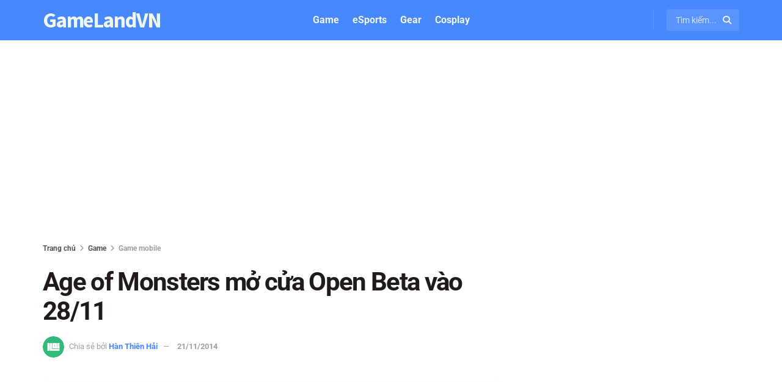

--- FILE ---
content_type: text/html; charset=UTF-8
request_url: https://gamelandvn.com/age-of-monsters-mo-cua-open-beta-vao-28-11/
body_size: 29299
content:
<!doctype html>
<!--[if lt IE 7]> <html class="no-js lt-ie9 lt-ie8 lt-ie7" lang="vi" prefix="og: https://ogp.me/ns#"> <![endif]-->
<!--[if IE 7]>    <html class="no-js lt-ie9 lt-ie8" lang="vi" prefix="og: https://ogp.me/ns#"> <![endif]-->
<!--[if IE 8]>    <html class="no-js lt-ie9" lang="vi" prefix="og: https://ogp.me/ns#"> <![endif]-->
<!--[if IE 9]>    <html class="no-js lt-ie10" lang="vi" prefix="og: https://ogp.me/ns#"> <![endif]-->
<!--[if gt IE 8]><!--> <html class="no-js" lang="vi" prefix="og: https://ogp.me/ns#"> <!--<![endif]-->
<head>
    <meta http-equiv="Content-Type" content="text/html; charset=UTF-8" />
    <meta name='viewport' content='width=device-width, initial-scale=1, user-scalable=yes' />
    <link rel="profile" href="https://gmpg.org/xfn/11" />
    <link rel="pingback" href="https://gamelandvn.com/xmlrpc.php" />
    			<script type="071c0c3661037051a8e3027c-text/javascript">
			  var jnews_ajax_url = '/?ajax-request=jnews'
			</script>
			<script type="071c0c3661037051a8e3027c-text/javascript">;window.jnews=window.jnews||{},window.jnews.library=window.jnews.library||{},window.jnews.library=function(){"use strict";var e=this;e.win=window,e.doc=document,e.noop=function(){},e.globalBody=e.doc.getElementsByTagName("body")[0],e.globalBody=e.globalBody?e.globalBody:e.doc,e.win.jnewsDataStorage=e.win.jnewsDataStorage||{_storage:new WeakMap,put:function(e,t,n){this._storage.has(e)||this._storage.set(e,new Map),this._storage.get(e).set(t,n)},get:function(e,t){return this._storage.get(e).get(t)},has:function(e,t){return this._storage.has(e)&&this._storage.get(e).has(t)},remove:function(e,t){var n=this._storage.get(e).delete(t);return 0===!this._storage.get(e).size&&this._storage.delete(e),n}},e.windowWidth=function(){return e.win.innerWidth||e.docEl.clientWidth||e.globalBody.clientWidth},e.windowHeight=function(){return e.win.innerHeight||e.docEl.clientHeight||e.globalBody.clientHeight},e.requestAnimationFrame=e.win.requestAnimationFrame||e.win.webkitRequestAnimationFrame||e.win.mozRequestAnimationFrame||e.win.msRequestAnimationFrame||window.oRequestAnimationFrame||function(e){return setTimeout(e,1e3/60)},e.cancelAnimationFrame=e.win.cancelAnimationFrame||e.win.webkitCancelAnimationFrame||e.win.webkitCancelRequestAnimationFrame||e.win.mozCancelAnimationFrame||e.win.msCancelRequestAnimationFrame||e.win.oCancelRequestAnimationFrame||function(e){clearTimeout(e)},e.classListSupport="classList"in document.createElement("_"),e.hasClass=e.classListSupport?function(e,t){return e.classList.contains(t)}:function(e,t){return e.className.indexOf(t)>=0},e.addClass=e.classListSupport?function(t,n){e.hasClass(t,n)||t.classList.add(n)}:function(t,n){e.hasClass(t,n)||(t.className+=" "+n)},e.removeClass=e.classListSupport?function(t,n){e.hasClass(t,n)&&t.classList.remove(n)}:function(t,n){e.hasClass(t,n)&&(t.className=t.className.replace(n,""))},e.objKeys=function(e){var t=[];for(var n in e)Object.prototype.hasOwnProperty.call(e,n)&&t.push(n);return t},e.isObjectSame=function(e,t){var n=!0;return JSON.stringify(e)!==JSON.stringify(t)&&(n=!1),n},e.extend=function(){for(var e,t,n,o=arguments[0]||{},i=1,a=arguments.length;i<a;i++)if(null!==(e=arguments[i]))for(t in e)o!==(n=e[t])&&void 0!==n&&(o[t]=n);return o},e.dataStorage=e.win.jnewsDataStorage,e.isVisible=function(e){return 0!==e.offsetWidth&&0!==e.offsetHeight||e.getBoundingClientRect().length},e.getHeight=function(e){return e.offsetHeight||e.clientHeight||e.getBoundingClientRect().height},e.getWidth=function(e){return e.offsetWidth||e.clientWidth||e.getBoundingClientRect().width},e.supportsPassive=!1;try{var t=Object.defineProperty({},"passive",{get:function(){e.supportsPassive=!0}});"createEvent"in e.doc?e.win.addEventListener("test",null,t):"fireEvent"in e.doc&&e.win.attachEvent("test",null)}catch(e){}e.passiveOption=!!e.supportsPassive&&{passive:!0},e.setStorage=function(e,t){e="jnews-"+e;var n={expired:Math.floor(((new Date).getTime()+432e5)/1e3)};t=Object.assign(n,t);localStorage.setItem(e,JSON.stringify(t))},e.getStorage=function(e){e="jnews-"+e;var t=localStorage.getItem(e);return null!==t&&0<t.length?JSON.parse(localStorage.getItem(e)):{}},e.expiredStorage=function(){var t,n="jnews-";for(var o in localStorage)o.indexOf(n)>-1&&"undefined"!==(t=e.getStorage(o.replace(n,""))).expired&&t.expired<Math.floor((new Date).getTime()/1e3)&&localStorage.removeItem(o)},e.addEvents=function(t,n,o){for(var i in n){var a=["touchstart","touchmove"].indexOf(i)>=0&&!o&&e.passiveOption;"createEvent"in e.doc?t.addEventListener(i,n[i],a):"fireEvent"in e.doc&&t.attachEvent("on"+i,n[i])}},e.removeEvents=function(t,n){for(var o in n)"createEvent"in e.doc?t.removeEventListener(o,n[o]):"fireEvent"in e.doc&&t.detachEvent("on"+o,n[o])},e.triggerEvents=function(t,n,o){var i;o=o||{detail:null};return"createEvent"in e.doc?(!(i=e.doc.createEvent("CustomEvent")||new CustomEvent(n)).initCustomEvent||i.initCustomEvent(n,!0,!1,o),void t.dispatchEvent(i)):"fireEvent"in e.doc?((i=e.doc.createEventObject()).eventType=n,void t.fireEvent("on"+i.eventType,i)):void 0},e.getParents=function(t,n){void 0===n&&(n=e.doc);for(var o=[],i=t.parentNode,a=!1;!a;)if(i){var r=i;r.querySelectorAll(n).length?a=!0:(o.push(r),i=r.parentNode)}else o=[],a=!0;return o},e.forEach=function(e,t,n){for(var o=0,i=e.length;o<i;o++)t.call(n,e[o],o)},e.getText=function(e){return e.innerText||e.textContent},e.setText=function(e,t){var n="object"==typeof t?t.innerText||t.textContent:t;e.innerText&&(e.innerText=n),e.textContent&&(e.textContent=n)},e.httpBuildQuery=function(t){return e.objKeys(t).reduce(function t(n){var o=arguments.length>1&&void 0!==arguments[1]?arguments[1]:null;return function(i,a){var r=n[a];a=encodeURIComponent(a);var s=o?"".concat(o,"[").concat(a,"]"):a;return null==r||"function"==typeof r?(i.push("".concat(s,"=")),i):["number","boolean","string"].includes(typeof r)?(i.push("".concat(s,"=").concat(encodeURIComponent(r))),i):(i.push(e.objKeys(r).reduce(t(r,s),[]).join("&")),i)}}(t),[]).join("&")},e.get=function(t,n,o,i){return o="function"==typeof o?o:e.noop,e.ajax("GET",t,n,o,i)},e.post=function(t,n,o,i){return o="function"==typeof o?o:e.noop,e.ajax("POST",t,n,o,i)},e.ajax=function(t,n,o,i,a){var r=new XMLHttpRequest,s=n,c=e.httpBuildQuery(o);if(t=-1!=["GET","POST"].indexOf(t)?t:"GET",r.open(t,s+("GET"==t?"?"+c:""),!0),"POST"==t&&r.setRequestHeader("Content-type","application/x-www-form-urlencoded"),r.setRequestHeader("X-Requested-With","XMLHttpRequest"),r.onreadystatechange=function(){4===r.readyState&&200<=r.status&&300>r.status&&"function"==typeof i&&i.call(void 0,r.response)},void 0!==a&&!a){return{xhr:r,send:function(){r.send("POST"==t?c:null)}}}return r.send("POST"==t?c:null),{xhr:r}},e.scrollTo=function(t,n,o){function i(e,t,n){this.start=this.position(),this.change=e-this.start,this.currentTime=0,this.increment=20,this.duration=void 0===n?500:n,this.callback=t,this.finish=!1,this.animateScroll()}return Math.easeInOutQuad=function(e,t,n,o){return(e/=o/2)<1?n/2*e*e+t:-n/2*(--e*(e-2)-1)+t},i.prototype.stop=function(){this.finish=!0},i.prototype.move=function(t){e.doc.documentElement.scrollTop=t,e.globalBody.parentNode.scrollTop=t,e.globalBody.scrollTop=t},i.prototype.position=function(){return e.doc.documentElement.scrollTop||e.globalBody.parentNode.scrollTop||e.globalBody.scrollTop},i.prototype.animateScroll=function(){this.currentTime+=this.increment;var t=Math.easeInOutQuad(this.currentTime,this.start,this.change,this.duration);this.move(t),this.currentTime<this.duration&&!this.finish?e.requestAnimationFrame.call(e.win,this.animateScroll.bind(this)):this.callback&&"function"==typeof this.callback&&this.callback()},new i(t,n,o)},e.unwrap=function(t){var n,o=t;e.forEach(t,(function(e,t){n?n+=e:n=e})),o.replaceWith(n)},e.performance={start:function(e){performance.mark(e+"Start")},stop:function(e){performance.mark(e+"End"),performance.measure(e,e+"Start",e+"End")}},e.fps=function(){var t=0,n=0,o=0;!function(){var i=t=0,a=0,r=0,s=document.getElementById("fpsTable"),c=function(t){void 0===document.getElementsByTagName("body")[0]?e.requestAnimationFrame.call(e.win,(function(){c(t)})):document.getElementsByTagName("body")[0].appendChild(t)};null===s&&((s=document.createElement("div")).style.position="fixed",s.style.top="120px",s.style.left="10px",s.style.width="100px",s.style.height="20px",s.style.border="1px solid black",s.style.fontSize="11px",s.style.zIndex="100000",s.style.backgroundColor="white",s.id="fpsTable",c(s));var l=function(){o++,n=Date.now(),(a=(o/(r=(n-t)/1e3)).toPrecision(2))!=i&&(i=a,s.innerHTML=i+"fps"),1<r&&(t=n,o=0),e.requestAnimationFrame.call(e.win,l)};l()}()},e.instr=function(e,t){for(var n=0;n<t.length;n++)if(-1!==e.toLowerCase().indexOf(t[n].toLowerCase()))return!0},e.winLoad=function(t,n){function o(o){if("complete"===e.doc.readyState||"interactive"===e.doc.readyState)return!o||n?setTimeout(t,n||1):t(o),1}o()||e.addEvents(e.win,{load:o})},e.docReady=function(t,n){function o(o){if("complete"===e.doc.readyState||"interactive"===e.doc.readyState)return!o||n?setTimeout(t,n||1):t(o),1}o()||e.addEvents(e.doc,{DOMContentLoaded:o})},e.fireOnce=function(){e.docReady((function(){e.assets=e.assets||[],e.assets.length&&(e.boot(),e.load_assets())}),50)},e.boot=function(){e.length&&e.doc.querySelectorAll("style[media]").forEach((function(e){"not all"==e.getAttribute("media")&&e.removeAttribute("media")}))},e.create_js=function(t,n){var o=e.doc.createElement("script");switch(o.setAttribute("src",t),n){case"defer":o.setAttribute("defer",!0);break;case"async":o.setAttribute("async",!0);break;case"deferasync":o.setAttribute("defer",!0),o.setAttribute("async",!0)}e.globalBody.appendChild(o)},e.load_assets=function(){"object"==typeof e.assets&&e.forEach(e.assets.slice(0),(function(t,n){var o="";t.defer&&(o+="defer"),t.async&&(o+="async"),e.create_js(t.url,o);var i=e.assets.indexOf(t);i>-1&&e.assets.splice(i,1)})),e.assets=jnewsoption.au_scripts=window.jnewsads=[]},e.setCookie=function(e,t,n){var o="";if(n){var i=new Date;i.setTime(i.getTime()+24*n*60*60*1e3),o="; expires="+i.toUTCString()}document.cookie=e+"="+(t||"")+o+"; path=/"},e.getCookie=function(e){for(var t=e+"=",n=document.cookie.split(";"),o=0;o<n.length;o++){for(var i=n[o];" "==i.charAt(0);)i=i.substring(1,i.length);if(0==i.indexOf(t))return i.substring(t.length,i.length)}return null},e.eraseCookie=function(e){document.cookie=e+"=; Path=/; Expires=Thu, 01 Jan 1970 00:00:01 GMT;"},e.docReady((function(){e.globalBody=e.globalBody==e.doc?e.doc.getElementsByTagName("body")[0]:e.globalBody,e.globalBody=e.globalBody?e.globalBody:e.doc})),e.winLoad((function(){e.winLoad((function(){var t=!1;if(void 0!==window.jnewsadmin)if(void 0!==window.file_version_checker){var n=e.objKeys(window.file_version_checker);n.length?n.forEach((function(e){t||"10.0.4"===window.file_version_checker[e]||(t=!0)})):t=!0}else t=!0;t&&(window.jnewsHelper.getMessage(),window.jnewsHelper.getNotice())}),2500)}))},window.jnews.library=new window.jnews.library;</script>
<!-- Tối ưu hóa công cụ tìm kiếm bởi Rank Math PRO - https://rankmath.com/ -->
<title>Age of Monsters mở cửa Open Beta vào 28/11</title>
<meta name="description" content="Vua Trò Chơi ấn định thời điểm mở cửa Open Beta của Age of Monsters sau một thời gian dài thử nghiệm."/>
<meta name="robots" content="follow, index, max-snippet:-1, max-video-preview:-1, max-image-preview:large"/>
<link rel="canonical" href="https://gamelandvn.com/age-of-monsters-mo-cua-open-beta-vao-28-11/" />
<meta property="og:locale" content="vi_VN" />
<meta property="og:type" content="article" />
<meta property="og:title" content="Age of Monsters mở cửa Open Beta vào 28/11" />
<meta property="og:description" content="Vua Trò Chơi ấn định thời điểm mở cửa Open Beta của Age of Monsters sau một thời gian dài thử nghiệm." />
<meta property="og:url" content="https://gamelandvn.com/age-of-monsters-mo-cua-open-beta-vao-28-11/" />
<meta property="og:site_name" content="GameLandVN" />
<meta property="article:publisher" content="https://www.facebook.com/gamelandvn/" />
<meta property="article:section" content="Game mobile" />
<meta property="og:image" content="https://gamelandvn.com/wp-content/uploads/anh/2020/03/gamelandvn-default-thumbnail.jpg" />
<meta property="og:image:secure_url" content="https://gamelandvn.com/wp-content/uploads/anh/2020/03/gamelandvn-default-thumbnail.jpg" />
<meta property="og:image:width" content="1200" />
<meta property="og:image:height" content="789" />
<meta property="og:image:alt" content="Age of Monsters mở cửa Open Beta vào 28/11" />
<meta property="og:image:type" content="image/jpeg" />
<meta property="article:published_time" content="2014-11-21T14:43:46+07:00" />
<meta property="article:published_time" content="2014-11-21T14:43:46+07:00" />
<meta name="twitter:card" content="summary_large_image" />
<meta name="twitter:title" content="Age of Monsters mở cửa Open Beta vào 28/11" />
<meta name="twitter:description" content="Vua Trò Chơi ấn định thời điểm mở cửa Open Beta của Age of Monsters sau một thời gian dài thử nghiệm." />
<meta name="twitter:site" content="@gamelandvn" />
<meta name="twitter:creator" content="@gamelandvn" />
<meta name="twitter:image" content="https://gamelandvn.com/wp-content/uploads/anh/2020/03/gamelandvn-default-thumbnail.jpg" />
<script type="application/ld+json" class="rank-math-schema-pro">{"@context":"https://schema.org","@graph":[{"@type":"Organization","@id":"https://gamelandvn.com/#organization","name":"GameLandVN","sameAs":["https://www.facebook.com/gamelandvn/","https://twitter.com/gamelandvn"],"logo":{"@type":"ImageObject","@id":"https://gamelandvn.com/#logo","url":"https://gamelandvn.com/wp-content/uploads/anh/2024/05/gamelandvn-logo.png","contentUrl":"https://gamelandvn.com/wp-content/uploads/anh/2024/05/gamelandvn-logo.png","caption":"GameLandVN","inLanguage":"vi","width":"720","height":"720"}},{"@type":"WebSite","@id":"https://gamelandvn.com/#website","url":"https://gamelandvn.com","name":"GameLandVN","alternateName":"GLVN","publisher":{"@id":"https://gamelandvn.com/#organization"},"inLanguage":"vi"},{"@type":"ImageObject","@id":"https://gamelandvn.com/wp-content/uploads/anh/2020/03/gamelandvn-default-thumbnail.jpg","url":"https://gamelandvn.com/wp-content/uploads/anh/2020/03/gamelandvn-default-thumbnail.jpg","width":"1200","height":"789","inLanguage":"vi"},{"@type":"BreadcrumbList","@id":"https://gamelandvn.com/age-of-monsters-mo-cua-open-beta-vao-28-11/#breadcrumb","itemListElement":[{"@type":"ListItem","position":"1","item":{"@id":"https://gamelandvn.com/game/mobile/","name":"Game mobile"}},{"@type":"ListItem","position":"2","item":{"@id":"https://gamelandvn.com/age-of-monsters-mo-cua-open-beta-vao-28-11/","name":"Age of Monsters m\u1edf c\u1eeda Open Beta v\u00e0o 28/11"}}]},{"@type":"WebPage","@id":"https://gamelandvn.com/age-of-monsters-mo-cua-open-beta-vao-28-11/#webpage","url":"https://gamelandvn.com/age-of-monsters-mo-cua-open-beta-vao-28-11/","name":"Age of Monsters m\u1edf c\u1eeda Open Beta v\u00e0o 28/11","datePublished":"2014-11-21T14:43:46+07:00","dateModified":"2014-11-21T14:43:46+07:00","isPartOf":{"@id":"https://gamelandvn.com/#website"},"primaryImageOfPage":{"@id":"https://gamelandvn.com/wp-content/uploads/anh/2020/03/gamelandvn-default-thumbnail.jpg"},"inLanguage":"vi","breadcrumb":{"@id":"https://gamelandvn.com/age-of-monsters-mo-cua-open-beta-vao-28-11/#breadcrumb"}},{"@type":"BlogPosting","headline":"Age of Monsters m\u1edf c\u1eeda Open Beta v\u00e0o 28/11","datePublished":"2014-11-21T14:43:46+07:00","dateModified":"2014-11-21T14:43:46+07:00","author":{"@type":"Person","name":"H\u00e0n Thi\u00ean H\u1ea3i"},"description":"Vua Tr\u00f2 Ch\u01a1i \u1ea5n \u0111\u1ecbnh th\u1eddi \u0111i\u1ec3m m\u1edf c\u1eeda Open Beta c\u1ee7a Age of Monsters sau m\u1ed9t th\u1eddi gian d\u00e0i th\u1eed nghi\u1ec7m.","name":"Age of Monsters m\u1edf c\u1eeda Open Beta v\u00e0o 28/11","articleSection":"Game mobile","@id":"https://gamelandvn.com/age-of-monsters-mo-cua-open-beta-vao-28-11/#schema-1368734","isPartOf":{"@id":"https://gamelandvn.com/age-of-monsters-mo-cua-open-beta-vao-28-11/#webpage"},"publisher":{"@id":"https://gamelandvn.com/#organization"},"image":{"@id":"https://gamelandvn.com/wp-content/uploads/anh/2020/03/gamelandvn-default-thumbnail.jpg"},"inLanguage":"vi","mainEntityOfPage":{"@id":"https://gamelandvn.com/age-of-monsters-mo-cua-open-beta-vao-28-11/#webpage"}},{"@type":"BlogPosting","headline":"Age of Monsters m\u1edf c\u1eeda Open Beta v\u00e0o 28/11","datePublished":"2014-11-21T14:43:46+07:00","dateModified":"2014-11-21T14:43:46+07:00","author":{"@type":"Person","name":"H\u00e0n Thi\u00ean H\u1ea3i"},"description":"Vua Tr\u00f2 Ch\u01a1i \u1ea5n \u0111\u1ecbnh th\u1eddi \u0111i\u1ec3m m\u1edf c\u1eeda Open Beta c\u1ee7a Age of Monsters sau m\u1ed9t th\u1eddi gian d\u00e0i th\u1eed nghi\u1ec7m.","name":"Age of Monsters m\u1edf c\u1eeda Open Beta v\u00e0o 28/11","articleSection":"Game mobile","@id":"https://gamelandvn.com/age-of-monsters-mo-cua-open-beta-vao-28-11/#schema-1370788","isPartOf":{"@id":"https://gamelandvn.com/age-of-monsters-mo-cua-open-beta-vao-28-11/#webpage"},"publisher":{"@id":"https://gamelandvn.com/#organization"},"image":{"@id":"https://gamelandvn.com/wp-content/uploads/anh/2020/03/gamelandvn-default-thumbnail.jpg"},"inLanguage":"vi","mainEntityOfPage":{"@id":"https://gamelandvn.com/age-of-monsters-mo-cua-open-beta-vao-28-11/#webpage"}}]}</script>
<link rel='dns-prefetch' href='//cdnjs.cloudflare.com' />
<link rel='dns-prefetch' href='//fonts.googleapis.com' />

<style id='wp-img-auto-sizes-contain-inline-css' type='text/css'>
img:is([sizes=auto i],[sizes^="auto," i]){contain-intrinsic-size:3000px 1500px}
/*# sourceURL=wp-img-auto-sizes-contain-inline-css */
</style>
<style id='wp-block-library-inline-css' type='text/css'>
:root{--wp-block-synced-color:#7a00df;--wp-block-synced-color--rgb:122,0,223;--wp-bound-block-color:var(--wp-block-synced-color);--wp-editor-canvas-background:#ddd;--wp-admin-theme-color:#007cba;--wp-admin-theme-color--rgb:0,124,186;--wp-admin-theme-color-darker-10:#006ba1;--wp-admin-theme-color-darker-10--rgb:0,107,160.5;--wp-admin-theme-color-darker-20:#005a87;--wp-admin-theme-color-darker-20--rgb:0,90,135;--wp-admin-border-width-focus:2px}@media (min-resolution:192dpi){:root{--wp-admin-border-width-focus:1.5px}}.wp-element-button{cursor:pointer}:root .has-very-light-gray-background-color{background-color:#eee}:root .has-very-dark-gray-background-color{background-color:#313131}:root .has-very-light-gray-color{color:#eee}:root .has-very-dark-gray-color{color:#313131}:root .has-vivid-green-cyan-to-vivid-cyan-blue-gradient-background{background:linear-gradient(135deg,#00d084,#0693e3)}:root .has-purple-crush-gradient-background{background:linear-gradient(135deg,#34e2e4,#4721fb 50%,#ab1dfe)}:root .has-hazy-dawn-gradient-background{background:linear-gradient(135deg,#faaca8,#dad0ec)}:root .has-subdued-olive-gradient-background{background:linear-gradient(135deg,#fafae1,#67a671)}:root .has-atomic-cream-gradient-background{background:linear-gradient(135deg,#fdd79a,#004a59)}:root .has-nightshade-gradient-background{background:linear-gradient(135deg,#330968,#31cdcf)}:root .has-midnight-gradient-background{background:linear-gradient(135deg,#020381,#2874fc)}:root{--wp--preset--font-size--normal:16px;--wp--preset--font-size--huge:42px}.has-regular-font-size{font-size:1em}.has-larger-font-size{font-size:2.625em}.has-normal-font-size{font-size:var(--wp--preset--font-size--normal)}.has-huge-font-size{font-size:var(--wp--preset--font-size--huge)}.has-text-align-center{text-align:center}.has-text-align-left{text-align:left}.has-text-align-right{text-align:right}.has-fit-text{white-space:nowrap!important}#end-resizable-editor-section{display:none}.aligncenter{clear:both}.items-justified-left{justify-content:flex-start}.items-justified-center{justify-content:center}.items-justified-right{justify-content:flex-end}.items-justified-space-between{justify-content:space-between}.screen-reader-text{border:0;clip-path:inset(50%);height:1px;margin:-1px;overflow:hidden;padding:0;position:absolute;width:1px;word-wrap:normal!important}.screen-reader-text:focus{background-color:#ddd;clip-path:none;color:#444;display:block;font-size:1em;height:auto;left:5px;line-height:normal;padding:15px 23px 14px;text-decoration:none;top:5px;width:auto;z-index:100000}html :where(.has-border-color){border-style:solid}html :where([style*=border-top-color]){border-top-style:solid}html :where([style*=border-right-color]){border-right-style:solid}html :where([style*=border-bottom-color]){border-bottom-style:solid}html :where([style*=border-left-color]){border-left-style:solid}html :where([style*=border-width]){border-style:solid}html :where([style*=border-top-width]){border-top-style:solid}html :where([style*=border-right-width]){border-right-style:solid}html :where([style*=border-bottom-width]){border-bottom-style:solid}html :where([style*=border-left-width]){border-left-style:solid}html :where(img[class*=wp-image-]){height:auto;max-width:100%}:where(figure){margin:0 0 1em}html :where(.is-position-sticky){--wp-admin--admin-bar--position-offset:var(--wp-admin--admin-bar--height,0px)}@media screen and (max-width:600px){html :where(.is-position-sticky){--wp-admin--admin-bar--position-offset:0px}}

/*# sourceURL=wp-block-library-inline-css */
</style><style id='global-styles-inline-css' type='text/css'>
:root{--wp--preset--aspect-ratio--square: 1;--wp--preset--aspect-ratio--4-3: 4/3;--wp--preset--aspect-ratio--3-4: 3/4;--wp--preset--aspect-ratio--3-2: 3/2;--wp--preset--aspect-ratio--2-3: 2/3;--wp--preset--aspect-ratio--16-9: 16/9;--wp--preset--aspect-ratio--9-16: 9/16;--wp--preset--color--black: #000000;--wp--preset--color--cyan-bluish-gray: #abb8c3;--wp--preset--color--white: #ffffff;--wp--preset--color--pale-pink: #f78da7;--wp--preset--color--vivid-red: #cf2e2e;--wp--preset--color--luminous-vivid-orange: #ff6900;--wp--preset--color--luminous-vivid-amber: #fcb900;--wp--preset--color--light-green-cyan: #7bdcb5;--wp--preset--color--vivid-green-cyan: #00d084;--wp--preset--color--pale-cyan-blue: #8ed1fc;--wp--preset--color--vivid-cyan-blue: #0693e3;--wp--preset--color--vivid-purple: #9b51e0;--wp--preset--gradient--vivid-cyan-blue-to-vivid-purple: linear-gradient(135deg,rgb(6,147,227) 0%,rgb(155,81,224) 100%);--wp--preset--gradient--light-green-cyan-to-vivid-green-cyan: linear-gradient(135deg,rgb(122,220,180) 0%,rgb(0,208,130) 100%);--wp--preset--gradient--luminous-vivid-amber-to-luminous-vivid-orange: linear-gradient(135deg,rgb(252,185,0) 0%,rgb(255,105,0) 100%);--wp--preset--gradient--luminous-vivid-orange-to-vivid-red: linear-gradient(135deg,rgb(255,105,0) 0%,rgb(207,46,46) 100%);--wp--preset--gradient--very-light-gray-to-cyan-bluish-gray: linear-gradient(135deg,rgb(238,238,238) 0%,rgb(169,184,195) 100%);--wp--preset--gradient--cool-to-warm-spectrum: linear-gradient(135deg,rgb(74,234,220) 0%,rgb(151,120,209) 20%,rgb(207,42,186) 40%,rgb(238,44,130) 60%,rgb(251,105,98) 80%,rgb(254,248,76) 100%);--wp--preset--gradient--blush-light-purple: linear-gradient(135deg,rgb(255,206,236) 0%,rgb(152,150,240) 100%);--wp--preset--gradient--blush-bordeaux: linear-gradient(135deg,rgb(254,205,165) 0%,rgb(254,45,45) 50%,rgb(107,0,62) 100%);--wp--preset--gradient--luminous-dusk: linear-gradient(135deg,rgb(255,203,112) 0%,rgb(199,81,192) 50%,rgb(65,88,208) 100%);--wp--preset--gradient--pale-ocean: linear-gradient(135deg,rgb(255,245,203) 0%,rgb(182,227,212) 50%,rgb(51,167,181) 100%);--wp--preset--gradient--electric-grass: linear-gradient(135deg,rgb(202,248,128) 0%,rgb(113,206,126) 100%);--wp--preset--gradient--midnight: linear-gradient(135deg,rgb(2,3,129) 0%,rgb(40,116,252) 100%);--wp--preset--font-size--small: 13px;--wp--preset--font-size--medium: 20px;--wp--preset--font-size--large: 36px;--wp--preset--font-size--x-large: 42px;--wp--preset--spacing--20: 0.44rem;--wp--preset--spacing--30: 0.67rem;--wp--preset--spacing--40: 1rem;--wp--preset--spacing--50: 1.5rem;--wp--preset--spacing--60: 2.25rem;--wp--preset--spacing--70: 3.38rem;--wp--preset--spacing--80: 5.06rem;--wp--preset--shadow--natural: 6px 6px 9px rgba(0, 0, 0, 0.2);--wp--preset--shadow--deep: 12px 12px 50px rgba(0, 0, 0, 0.4);--wp--preset--shadow--sharp: 6px 6px 0px rgba(0, 0, 0, 0.2);--wp--preset--shadow--outlined: 6px 6px 0px -3px rgb(255, 255, 255), 6px 6px rgb(0, 0, 0);--wp--preset--shadow--crisp: 6px 6px 0px rgb(0, 0, 0);}:where(.is-layout-flex){gap: 0.5em;}:where(.is-layout-grid){gap: 0.5em;}body .is-layout-flex{display: flex;}.is-layout-flex{flex-wrap: wrap;align-items: center;}.is-layout-flex > :is(*, div){margin: 0;}body .is-layout-grid{display: grid;}.is-layout-grid > :is(*, div){margin: 0;}:where(.wp-block-columns.is-layout-flex){gap: 2em;}:where(.wp-block-columns.is-layout-grid){gap: 2em;}:where(.wp-block-post-template.is-layout-flex){gap: 1.25em;}:where(.wp-block-post-template.is-layout-grid){gap: 1.25em;}.has-black-color{color: var(--wp--preset--color--black) !important;}.has-cyan-bluish-gray-color{color: var(--wp--preset--color--cyan-bluish-gray) !important;}.has-white-color{color: var(--wp--preset--color--white) !important;}.has-pale-pink-color{color: var(--wp--preset--color--pale-pink) !important;}.has-vivid-red-color{color: var(--wp--preset--color--vivid-red) !important;}.has-luminous-vivid-orange-color{color: var(--wp--preset--color--luminous-vivid-orange) !important;}.has-luminous-vivid-amber-color{color: var(--wp--preset--color--luminous-vivid-amber) !important;}.has-light-green-cyan-color{color: var(--wp--preset--color--light-green-cyan) !important;}.has-vivid-green-cyan-color{color: var(--wp--preset--color--vivid-green-cyan) !important;}.has-pale-cyan-blue-color{color: var(--wp--preset--color--pale-cyan-blue) !important;}.has-vivid-cyan-blue-color{color: var(--wp--preset--color--vivid-cyan-blue) !important;}.has-vivid-purple-color{color: var(--wp--preset--color--vivid-purple) !important;}.has-black-background-color{background-color: var(--wp--preset--color--black) !important;}.has-cyan-bluish-gray-background-color{background-color: var(--wp--preset--color--cyan-bluish-gray) !important;}.has-white-background-color{background-color: var(--wp--preset--color--white) !important;}.has-pale-pink-background-color{background-color: var(--wp--preset--color--pale-pink) !important;}.has-vivid-red-background-color{background-color: var(--wp--preset--color--vivid-red) !important;}.has-luminous-vivid-orange-background-color{background-color: var(--wp--preset--color--luminous-vivid-orange) !important;}.has-luminous-vivid-amber-background-color{background-color: var(--wp--preset--color--luminous-vivid-amber) !important;}.has-light-green-cyan-background-color{background-color: var(--wp--preset--color--light-green-cyan) !important;}.has-vivid-green-cyan-background-color{background-color: var(--wp--preset--color--vivid-green-cyan) !important;}.has-pale-cyan-blue-background-color{background-color: var(--wp--preset--color--pale-cyan-blue) !important;}.has-vivid-cyan-blue-background-color{background-color: var(--wp--preset--color--vivid-cyan-blue) !important;}.has-vivid-purple-background-color{background-color: var(--wp--preset--color--vivid-purple) !important;}.has-black-border-color{border-color: var(--wp--preset--color--black) !important;}.has-cyan-bluish-gray-border-color{border-color: var(--wp--preset--color--cyan-bluish-gray) !important;}.has-white-border-color{border-color: var(--wp--preset--color--white) !important;}.has-pale-pink-border-color{border-color: var(--wp--preset--color--pale-pink) !important;}.has-vivid-red-border-color{border-color: var(--wp--preset--color--vivid-red) !important;}.has-luminous-vivid-orange-border-color{border-color: var(--wp--preset--color--luminous-vivid-orange) !important;}.has-luminous-vivid-amber-border-color{border-color: var(--wp--preset--color--luminous-vivid-amber) !important;}.has-light-green-cyan-border-color{border-color: var(--wp--preset--color--light-green-cyan) !important;}.has-vivid-green-cyan-border-color{border-color: var(--wp--preset--color--vivid-green-cyan) !important;}.has-pale-cyan-blue-border-color{border-color: var(--wp--preset--color--pale-cyan-blue) !important;}.has-vivid-cyan-blue-border-color{border-color: var(--wp--preset--color--vivid-cyan-blue) !important;}.has-vivid-purple-border-color{border-color: var(--wp--preset--color--vivid-purple) !important;}.has-vivid-cyan-blue-to-vivid-purple-gradient-background{background: var(--wp--preset--gradient--vivid-cyan-blue-to-vivid-purple) !important;}.has-light-green-cyan-to-vivid-green-cyan-gradient-background{background: var(--wp--preset--gradient--light-green-cyan-to-vivid-green-cyan) !important;}.has-luminous-vivid-amber-to-luminous-vivid-orange-gradient-background{background: var(--wp--preset--gradient--luminous-vivid-amber-to-luminous-vivid-orange) !important;}.has-luminous-vivid-orange-to-vivid-red-gradient-background{background: var(--wp--preset--gradient--luminous-vivid-orange-to-vivid-red) !important;}.has-very-light-gray-to-cyan-bluish-gray-gradient-background{background: var(--wp--preset--gradient--very-light-gray-to-cyan-bluish-gray) !important;}.has-cool-to-warm-spectrum-gradient-background{background: var(--wp--preset--gradient--cool-to-warm-spectrum) !important;}.has-blush-light-purple-gradient-background{background: var(--wp--preset--gradient--blush-light-purple) !important;}.has-blush-bordeaux-gradient-background{background: var(--wp--preset--gradient--blush-bordeaux) !important;}.has-luminous-dusk-gradient-background{background: var(--wp--preset--gradient--luminous-dusk) !important;}.has-pale-ocean-gradient-background{background: var(--wp--preset--gradient--pale-ocean) !important;}.has-electric-grass-gradient-background{background: var(--wp--preset--gradient--electric-grass) !important;}.has-midnight-gradient-background{background: var(--wp--preset--gradient--midnight) !important;}.has-small-font-size{font-size: var(--wp--preset--font-size--small) !important;}.has-medium-font-size{font-size: var(--wp--preset--font-size--medium) !important;}.has-large-font-size{font-size: var(--wp--preset--font-size--large) !important;}.has-x-large-font-size{font-size: var(--wp--preset--font-size--x-large) !important;}
/*# sourceURL=global-styles-inline-css */
</style>

<style id='classic-theme-styles-inline-css' type='text/css'>
/*! This file is auto-generated */
.wp-block-button__link{color:#fff;background-color:#32373c;border-radius:9999px;box-shadow:none;text-decoration:none;padding:calc(.667em + 2px) calc(1.333em + 2px);font-size:1.125em}.wp-block-file__button{background:#32373c;color:#fff;text-decoration:none}
/*# sourceURL=/wp-includes/css/classic-themes.min.css */
</style>
<link rel='stylesheet' id='contact-form-7-css' href='https://gamelandvn.com/wp-content/plugins/contact-form-7/includes/css/styles.css?ver=6.1.4' type='text/css' media='all' />
<link rel='stylesheet' id='tiny-slider-css-css' href='https://cdnjs.cloudflare.com/ajax/libs/tiny-slider/2.9.4/tiny-slider.css?ver=6.9' type='text/css' media='all' />
<link rel='stylesheet' id='tsg-gallery-css-css' href='https://gamelandvn.com/wp-content/plugins/tiny-slider-gallery/assets/css/tiny-gallery.css?ver=6.9' type='text/css' media='all' />
<link rel='stylesheet' id='sh9bk-style-css' href='https://gamelandvn.com/wp-content/plugins/wp-keys-giveaway/css/style.css?ver=6.9' type='text/css' media='all' />
<link rel='stylesheet' id='ez-toc-css' href='https://gamelandvn.com/wp-content/plugins/easy-table-of-contents/assets/css/screen.min.css?ver=2.0.80' type='text/css' media='all' />
<style id='ez-toc-inline-css' type='text/css'>
div#ez-toc-container .ez-toc-title {font-size: 120%;}div#ez-toc-container .ez-toc-title {font-weight: 500;}div#ez-toc-container ul li , div#ez-toc-container ul li a {font-size: 95%;}div#ez-toc-container ul li , div#ez-toc-container ul li a {font-weight: 500;}div#ez-toc-container nav ul ul li {font-size: 90%;}div#ez-toc-container {width: 100%;}.ez-toc-box-title {font-weight: bold; margin-bottom: 10px; text-align: center; text-transform: uppercase; letter-spacing: 1px; color: #666; padding-bottom: 5px;position:absolute;top:-4%;left:5%;background-color: inherit;transition: top 0.3s ease;}.ez-toc-box-title.toc-closed {top:-25%;}
.ez-toc-container-direction {direction: ltr;}.ez-toc-counter ul{counter-reset: item ;}.ez-toc-counter nav ul li a::before {content: counters(item, '.', decimal) '. ';display: inline-block;counter-increment: item;flex-grow: 0;flex-shrink: 0;margin-right: .2em; float: left; }.ez-toc-widget-direction {direction: ltr;}.ez-toc-widget-container ul{counter-reset: item ;}.ez-toc-widget-container nav ul li a::before {content: counters(item, '.', decimal) '. ';display: inline-block;counter-increment: item;flex-grow: 0;flex-shrink: 0;margin-right: .2em; float: left; }
/*# sourceURL=ez-toc-inline-css */
</style>
<link rel='stylesheet' id='jnews-parent-style-css' href='https://gamelandvn.com/wp-content/themes/jnews/style.css?ver=6.9' type='text/css' media='all' />
<link rel='stylesheet' id='js_composer_front-css' href='https://gamelandvn.com/wp-content/plugins/js_composer/assets/css/js_composer.min.css?ver=8.1' type='text/css' media='all' />
<style type="text/css">@font-face {font-family:Roboto;font-style:normal;font-weight:400;src:url(/cf-fonts/s/roboto/5.0.11/vietnamese/400/normal.woff2);unicode-range:U+0102-0103,U+0110-0111,U+0128-0129,U+0168-0169,U+01A0-01A1,U+01AF-01B0,U+0300-0301,U+0303-0304,U+0308-0309,U+0323,U+0329,U+1EA0-1EF9,U+20AB;font-display:swap;}@font-face {font-family:Roboto;font-style:normal;font-weight:400;src:url(/cf-fonts/s/roboto/5.0.11/greek/400/normal.woff2);unicode-range:U+0370-03FF;font-display:swap;}@font-face {font-family:Roboto;font-style:normal;font-weight:400;src:url(/cf-fonts/s/roboto/5.0.11/cyrillic-ext/400/normal.woff2);unicode-range:U+0460-052F,U+1C80-1C88,U+20B4,U+2DE0-2DFF,U+A640-A69F,U+FE2E-FE2F;font-display:swap;}@font-face {font-family:Roboto;font-style:normal;font-weight:400;src:url(/cf-fonts/s/roboto/5.0.11/greek-ext/400/normal.woff2);unicode-range:U+1F00-1FFF;font-display:swap;}@font-face {font-family:Roboto;font-style:normal;font-weight:400;src:url(/cf-fonts/s/roboto/5.0.11/cyrillic/400/normal.woff2);unicode-range:U+0301,U+0400-045F,U+0490-0491,U+04B0-04B1,U+2116;font-display:swap;}@font-face {font-family:Roboto;font-style:normal;font-weight:400;src:url(/cf-fonts/s/roboto/5.0.11/latin/400/normal.woff2);unicode-range:U+0000-00FF,U+0131,U+0152-0153,U+02BB-02BC,U+02C6,U+02DA,U+02DC,U+0304,U+0308,U+0329,U+2000-206F,U+2074,U+20AC,U+2122,U+2191,U+2193,U+2212,U+2215,U+FEFF,U+FFFD;font-display:swap;}@font-face {font-family:Roboto;font-style:normal;font-weight:400;src:url(/cf-fonts/s/roboto/5.0.11/latin-ext/400/normal.woff2);unicode-range:U+0100-02AF,U+0304,U+0308,U+0329,U+1E00-1E9F,U+1EF2-1EFF,U+2020,U+20A0-20AB,U+20AD-20CF,U+2113,U+2C60-2C7F,U+A720-A7FF;font-display:swap;}@font-face {font-family:Roboto;font-style:normal;font-weight:700;src:url(/cf-fonts/s/roboto/5.0.11/cyrillic-ext/700/normal.woff2);unicode-range:U+0460-052F,U+1C80-1C88,U+20B4,U+2DE0-2DFF,U+A640-A69F,U+FE2E-FE2F;font-display:swap;}@font-face {font-family:Roboto;font-style:normal;font-weight:700;src:url(/cf-fonts/s/roboto/5.0.11/greek/700/normal.woff2);unicode-range:U+0370-03FF;font-display:swap;}@font-face {font-family:Roboto;font-style:normal;font-weight:700;src:url(/cf-fonts/s/roboto/5.0.11/cyrillic/700/normal.woff2);unicode-range:U+0301,U+0400-045F,U+0490-0491,U+04B0-04B1,U+2116;font-display:swap;}@font-face {font-family:Roboto;font-style:normal;font-weight:700;src:url(/cf-fonts/s/roboto/5.0.11/latin-ext/700/normal.woff2);unicode-range:U+0100-02AF,U+0304,U+0308,U+0329,U+1E00-1E9F,U+1EF2-1EFF,U+2020,U+20A0-20AB,U+20AD-20CF,U+2113,U+2C60-2C7F,U+A720-A7FF;font-display:swap;}@font-face {font-family:Roboto;font-style:normal;font-weight:700;src:url(/cf-fonts/s/roboto/5.0.11/vietnamese/700/normal.woff2);unicode-range:U+0102-0103,U+0110-0111,U+0128-0129,U+0168-0169,U+01A0-01A1,U+01AF-01B0,U+0300-0301,U+0303-0304,U+0308-0309,U+0323,U+0329,U+1EA0-1EF9,U+20AB;font-display:swap;}@font-face {font-family:Roboto;font-style:normal;font-weight:700;src:url(/cf-fonts/s/roboto/5.0.11/greek-ext/700/normal.woff2);unicode-range:U+1F00-1FFF;font-display:swap;}@font-face {font-family:Roboto;font-style:normal;font-weight:700;src:url(/cf-fonts/s/roboto/5.0.11/latin/700/normal.woff2);unicode-range:U+0000-00FF,U+0131,U+0152-0153,U+02BB-02BC,U+02C6,U+02DA,U+02DC,U+0304,U+0308,U+0329,U+2000-206F,U+2074,U+20AC,U+2122,U+2191,U+2193,U+2212,U+2215,U+FEFF,U+FFFD;font-display:swap;}@font-face {font-family:Source Sans Pro;font-style:normal;font-weight:700;src:url(/cf-fonts/s/source-sans-pro/5.0.11/greek-ext/700/normal.woff2);unicode-range:U+1F00-1FFF;font-display:swap;}@font-face {font-family:Source Sans Pro;font-style:normal;font-weight:700;src:url(/cf-fonts/s/source-sans-pro/5.0.11/latin/700/normal.woff2);unicode-range:U+0000-00FF,U+0131,U+0152-0153,U+02BB-02BC,U+02C6,U+02DA,U+02DC,U+0304,U+0308,U+0329,U+2000-206F,U+2074,U+20AC,U+2122,U+2191,U+2193,U+2212,U+2215,U+FEFF,U+FFFD;font-display:swap;}@font-face {font-family:Source Sans Pro;font-style:normal;font-weight:700;src:url(/cf-fonts/s/source-sans-pro/5.0.11/vietnamese/700/normal.woff2);unicode-range:U+0102-0103,U+0110-0111,U+0128-0129,U+0168-0169,U+01A0-01A1,U+01AF-01B0,U+0300-0301,U+0303-0304,U+0308-0309,U+0323,U+0329,U+1EA0-1EF9,U+20AB;font-display:swap;}@font-face {font-family:Source Sans Pro;font-style:normal;font-weight:700;src:url(/cf-fonts/s/source-sans-pro/5.0.11/latin-ext/700/normal.woff2);unicode-range:U+0100-02AF,U+0304,U+0308,U+0329,U+1E00-1E9F,U+1EF2-1EFF,U+2020,U+20A0-20AB,U+20AD-20CF,U+2113,U+2C60-2C7F,U+A720-A7FF;font-display:swap;}@font-face {font-family:Source Sans Pro;font-style:normal;font-weight:700;src:url(/cf-fonts/s/source-sans-pro/5.0.11/cyrillic-ext/700/normal.woff2);unicode-range:U+0460-052F,U+1C80-1C88,U+20B4,U+2DE0-2DFF,U+A640-A69F,U+FE2E-FE2F;font-display:swap;}@font-face {font-family:Source Sans Pro;font-style:normal;font-weight:700;src:url(/cf-fonts/s/source-sans-pro/5.0.11/cyrillic/700/normal.woff2);unicode-range:U+0301,U+0400-045F,U+0490-0491,U+04B0-04B1,U+2116;font-display:swap;}@font-face {font-family:Source Sans Pro;font-style:normal;font-weight:700;src:url(/cf-fonts/s/source-sans-pro/5.0.11/greek/700/normal.woff2);unicode-range:U+0370-03FF;font-display:swap;}</style>
<link rel='stylesheet' id='tablepress-default-css' href='https://gamelandvn.com/wp-content/plugins/tablepress/css/build/default.css?ver=2.4' type='text/css' media='all' />
<link rel='stylesheet' id='tablepress-responsive-tables-css' href='https://gamelandvn.com/wp-content/plugins/tablepress-responsive-tables/css/tablepress-responsive.min.css?ver=1.8' type='text/css' media='all' />
<link rel='stylesheet' id='font-awesome-6-css' href='https://gamelandvn.com/wp-content/themes/jnews/assets/fonts/font-awesome/v6/all.min.css?ver=1.0.0' type='text/css' media='all' />
<link rel='stylesheet' id='font-awesome-v4-shims-css' href='https://gamelandvn.com/wp-content/themes/jnews/assets/fonts/font-awesome/v6/v4-shims.min.css?ver=1.0.0' type='text/css' media='all' />
<link rel='preload' as='font' type='font/woff' crossorigin id='jnews-icon-webfont-css' href='https://gamelandvn.com/wp-content/themes/jnews/assets/fonts/jegicon/fonts/jegicon.woff' type='text/css' media='all' />
<link rel='stylesheet' id='jnews-icon-css' href='https://gamelandvn.com/wp-content/themes/jnews/assets/fonts/jegicon/jegicon.css?ver=1.0.0' type='text/css' media='all' />
<link rel='stylesheet' id='jscrollpane-css' href='https://gamelandvn.com/wp-content/themes/jnews/assets/css/jquery.jscrollpane.css?ver=1.0.0' type='text/css' media='all' />
<link rel='stylesheet' id='oknav-css' href='https://gamelandvn.com/wp-content/themes/jnews/assets/css/okayNav.css?ver=1.0.0' type='text/css' media='all' />
<link rel='stylesheet' id='magnific-popup-css' href='https://gamelandvn.com/wp-content/themes/jnews/assets/css/magnific-popup.css?ver=1.0.0' type='text/css' media='all' />
<link rel='stylesheet' id='chosen-css' href='https://gamelandvn.com/wp-content/themes/jnews/assets/css/chosen/chosen.css?ver=1.0.0' type='text/css' media='all' />
<link rel='stylesheet' id='photoswipe-css' href='https://gamelandvn.com/wp-content/themes/jnews/assets/css/photoswipe/photoswipe.css?ver=1.0.0' type='text/css' media='all' />
<link rel='stylesheet' id='photoswipe-default-css' href='https://gamelandvn.com/wp-content/themes/jnews/assets/css/photoswipe/default-skin/default-skin.css?ver=1.0.0' type='text/css' media='all' />
<link rel='stylesheet' id='jnews-main-css' href='https://gamelandvn.com/wp-content/themes/jnews/assets/css/main.css?ver=1.0.0' type='text/css' media='all' />
<link rel='stylesheet' id='jnews-pages-css' href='https://gamelandvn.com/wp-content/themes/jnews/assets/css/pages.css?ver=1.0.0' type='text/css' media='all' />
<link rel='stylesheet' id='jnews-single-css' href='https://gamelandvn.com/wp-content/themes/jnews/assets/css/single.css?ver=1.0.0' type='text/css' media='all' />
<link rel='stylesheet' id='jnews-responsive-css' href='https://gamelandvn.com/wp-content/themes/jnews/assets/css/responsive.css?ver=1.0.0' type='text/css' media='all' />
<link rel='stylesheet' id='jnews-pb-temp-css' href='https://gamelandvn.com/wp-content/themes/jnews/assets/css/pb-temp.css?ver=1.0.0' type='text/css' media='all' />
<link rel='stylesheet' id='jnews-js-composer-css' href='https://gamelandvn.com/wp-content/themes/jnews/assets/css/js-composer-frontend.css?ver=1.0.0' type='text/css' media='all' />
<link rel='stylesheet' id='jnews-style-css' href='https://gamelandvn.com/wp-content/themes/jnews-child/style.css?ver=1.0.0' type='text/css' media='all' />
<link rel='stylesheet' id='jnews-darkmode-css' href='https://gamelandvn.com/wp-content/themes/jnews/assets/css/darkmode.css?ver=1.0.0' type='text/css' media='all' />
<link rel='preload' as='font' type='font/woff2' crossorigin id='font-awesome-webfont-css' href='https://gamelandvn.com/wp-content/themes/jnews/assets/fonts/font-awesome/font-awesome.min.css?v=4.7.0' type='text/css' media='all' />
<link rel='stylesheet' id='font-awesome-css' href='https://cdnjs.cloudflare.com/ajax/libs/font-awesome/6.5.1/css/all.min.css?ver=6.9' type='text/css' media='all' />
<script type="071c0c3661037051a8e3027c-text/javascript" src="https://gamelandvn.com/wp-includes/js/jquery/jquery.min.js?ver=3.7.1" id="jquery-core-js"></script>
<script type="071c0c3661037051a8e3027c-text/javascript" src="https://gamelandvn.com/wp-includes/js/jquery/jquery-migrate.min.js?ver=3.4.1" id="jquery-migrate-js"></script>
<script type="071c0c3661037051a8e3027c-text/javascript" id="getkey-script-js-extra">
/* <![CDATA[ */
var myAjax = {"ajaxurl":"https://gamelandvn.com/wp-admin/admin-ajax.php"};
//# sourceURL=getkey-script-js-extra
/* ]]> */
</script>
<script type="071c0c3661037051a8e3027c-text/javascript" src="https://gamelandvn.com/wp-content/plugins/wp-keys-giveaway/js/getkey.js?ver=6.9" id="getkey-script-js"></script>
<link rel="EditURI" type="application/rsd+xml" title="RSD" href="https://gamelandvn.com/xmlrpc.php?rsd" />
<script async src="https://pagead2.googlesyndication.com/pagead/js/adsbygoogle.js?client=ca-pub-4681570306850157" crossorigin="anonymous" type="071c0c3661037051a8e3027c-text/javascript"></script>
<script type="071c0c3661037051a8e3027c-text/javascript">
window.dataLayer = window.dataLayer || [];
function gtag(){dataLayer.push(arguments);}
gtag('js', new Date());
gtag('config', 'G-8EXG81R67K');
</script>
<script data-type="lazy" data-src="https://www.googletagmanager.com/gtag/js?id=G-8EXG81R67K" type="071c0c3661037051a8e3027c-text/javascript"></script><meta name="generator" content="performance-lab 4.0.1; plugins: ">
<meta name="generator" content="Powered by WPBakery Page Builder - drag and drop page builder for WordPress."/>
<link rel="icon" href="https://gamelandvn.com/wp-content/uploads/anh/2025/04/cropped-gamelandvn-favicon-32x32.png" sizes="32x32" />
<link rel="icon" href="https://gamelandvn.com/wp-content/uploads/anh/2025/04/cropped-gamelandvn-favicon-192x192.png" sizes="192x192" />
<link rel="apple-touch-icon" href="https://gamelandvn.com/wp-content/uploads/anh/2025/04/cropped-gamelandvn-favicon-180x180.png" />
<meta name="msapplication-TileImage" content="https://gamelandvn.com/wp-content/uploads/anh/2025/04/cropped-gamelandvn-favicon-270x270.png" />
		<style type="text/css" id="wp-custom-css">
			.jeg_main_menu > li > a {
	text-transform: none;
	font-weight: 600;
	font-size: 16px;
}

.jeg_postblock_36 .jeg_post_category a {
    padding : 7px 6px 7px 7px;
}

.jeg_postblock_23 .jeg_post_title {
	font-size : 24px;
}
.jeg_readmore {display:none;}
.tablecenter {
    margin-left: auto !important;
    margin-right: auto !important;
}
.entry-content h1, .entry-content h2, .entry-content h3, .entry-content h4, .entry-content h5, .entry-content h6 {
    font-weight: 700;
}
.twitter-tweet {margin:auto;}
.entry-content table {word-break: unset;}
.entry-content th {text-align: center;}
.grecaptcha-badge { visibility: hidden; }
.size-500 {
    padding-bottom: 71%;
}
.entry-content table {width: 100% !important; margin: 0;}
.video-embed {margin: 15px auto;}
.jeg_video_container {padding-top: 0px;}

.entry-content blockquote {font-size: 16px;font-style: unset;}

.jeg_thumb .jeg_post_category a {color: #ffffff;}

.youtube-responsive-container {
position:relative;
padding-bottom:56.25%;
height:0;
overflow:hidden;
margin-bottom: 1.5em;
}

.youtube-responsive-container iframe, .youtube-responsive-container object, .youtube-responsive-container embed {
position:absolute;
top:0;
left:0;
width:100%;
height:100%;
}

.vc_tta-container {margin-top: 21.73913043px;}

.wp-caption.aligncenter {
    margin-top: 10px;
}
.jeg_post_category{display: none;}

.thumbnail-container {border-radius: 2%;}

.jeg_pl_lg_box
.jeg_postblock_content {border-bottom-right-radius: 10px; border-bottom-left-radius: 10px;}

.jeg_pl_md_box .jeg_postblock_content {border-bottom-right-radius: 5px;border-bottom-left-radius: 5px;}

.entry-content blockquote {
    font-style: unset;
    border-color: #4788ff;
}

.jeg_mobile_menu li a:hover {
	color: #ffffff !important;
}

.tablepress img {max-width: 100% !important;display: initial;}

div#ez-toc-container {margin-top: 10px;}

.gi4star {background-image: url(https://gamelandvn.com/wp-content/uploads/anh/2022/06/gi4star.png);
background-size: cover;
display: inline-block;
border: 1px solid #5c5c5c;
border-radius: 5px;
text-align: center;}

.gi5star {background-image: url(https://gamelandvn.com/wp-content/uploads/anh/2022/06/gi5star.png);
background-size: cover;
display: inline-block;
border: 1px solid #5c5c5c;
border-radius: 5px;
text-align: center;}

.content-inner p {text-align: justify;}

.space{border-top: 1px dashed #a1a1a1; padding-top: 5px;}
.space2{border-bottom: 1px dashed #a1a1a1; padding-bottom: 5px;}
.keys p.big {
    font-size: 150%;
    font-weight: bold;
    text-align: center;
}
.jeg_block_icon_link i {float: unset;}
.jeg_iconlink {text-align: center;}
.keys p.key {
    text-align: center;
    color: #4788ff;
}
h3 {font-size: 1.200em;}
h2 {font-size: 1.500em;}

.jnews_module_127716_14_635d512b16be1 jeg_post_meta>div {display:none;}
.entry-content td:first-child{
    vertical-align: middle;
}
.entry-content td:not(.has-text-align-left,.has-text-align-center,.has-text-align-right) {
    vertical-align: middle;
    text-align: center;
}
.entry-header .jeg_post_subtitle {
    text-align: justify;
	font-weight: 700;
}
.entry-content table {word-break: normal !important;}
h4 {font-size: 1.200em;}
.wp-caption .wp-caption-text {
    font-size: 16px;
    font-style: italic;
}
.zzz-talent1 {background: url(https://gamelandvn.com/wp-content/uploads/anh/2024/07/cinema-01.png) no-repeat left center;padding-left: 35px;margin: 10px 0 5px;background-size: 30px auto;}
.zzz-talent2 {background: url(https://gamelandvn.com/wp-content/uploads/anh/2024/07/cinema-02.png) no-repeat left center;padding-left: 35px;margin: 10px 0 5px;background-size: 30px auto;}
.zzz-talent3 {background: url(https://gamelandvn.com/wp-content/uploads/anh/2024/07/cinema-03.png) no-repeat left center;padding-left: 35px;margin: 10px 0 5px;background-size: 30px auto;}
.zzz-talent4 {background: url(https://gamelandvn.com/wp-content/uploads/anh/2024/07/cinema-04.png) no-repeat left center;padding-left: 35px;margin: 10px 0 5px;background-size: 30px auto;}
.zzz-talent5 {background: url(https://gamelandvn.com/wp-content/uploads/anh/2024/07/cinema-05.png) no-repeat left center;padding-left: 35px;margin: 10px 0 5px;background-size: 30px auto;}
.zzz-talent6 {background: url(https://gamelandvn.com/wp-content/uploads/anh/2024/07/cinema-06.png) no-repeat left center;padding-left: 35px;margin: 10px 0 5px;background-size: 30px auto;}

.zzz-basic {background: url(https://gamelandvn.com/wp-content/uploads/anh/2024/06/zzz-atk1.webp) no-repeat left center; padding-left: 25px; margin: 10px 0 5px; background-size: 20px 20px;}
.zzz-dodge {background: url(https://gamelandvn.com/wp-content/uploads/anh/2024/06/zzz-atk2.webp) no-repeat left center; padding-left: 25px; margin: 10px 0 5px; background-size: 20px 20px;}

.zzz-assist {background: url(https://gamelandvn.com/wp-content/uploads/anh/2024/07/3z-assist.png) no-repeat left center; padding-left: 25px; margin: 10px 0 5px; background-size: 20px 20px;}
.zzz-special {background: url(https://gamelandvn.com/wp-content/uploads/anh/2024/07/3z-special.png) no-repeat left center; padding-left: 25px; margin: 10px 0 5px; background-size: 20px 20px;}
.zzz-chain {background: url(https://gamelandvn.com/wp-content/uploads/anh/2024/07/3z-chain.png) no-repeat left center; padding-left: 25px; margin: 10px 0 5px; background-size: 20px 20px;}

.zzz-core {background: url(https://gamelandvn.com/wp-content/uploads/anh/2024/06/zzz-atk5.webp) no-repeat left center; padding-left: 25px; margin: 10px 0 5px; background-size: 20px 20px;}

.zzz-basic1 {background: url(https://gamelandvn.com/wp-content/uploads/anh/2024/06/zzz-atk1.webp) no-repeat left center; padding-left: 18px; margin: 10px 0 5px; background-size: 15px 15px;}
.zzz-special1 {background: url(https://gamelandvn.com/wp-content/uploads/anh/2024/06/zzz-atk6.png) no-repeat left center; padding-left: 18px; margin: 10px 0 5px; background-size: 15px 15px;}
.zzz-special2 {background: url(https://gamelandvn.com/wp-content/uploads/anh/2024/06/zzz-atk7.png) no-repeat left center; padding-left: 18px; margin: 10px 0 5px; background-size: 15px 15px;}
.zzz-dodge1 {background: url(https://gamelandvn.com/wp-content/uploads/anh/2024/06/zzz-atk2.webp) no-repeat left center; padding-left: 18px; margin: 10px 0 5px; background-size: 15px 15px;}
.zzz-chain1 {background: url(https://gamelandvn.com/wp-content/uploads/anh/2024/06/zzz-atk9.png) no-repeat left center; padding-left: 18px; margin: 10px 0 5px; background-size: 15px 15px;}
.zzz-chain2 {background: url(https://gamelandvn.com/wp-content/uploads/anh/2024/06/zzz-atk8.png) no-repeat left center; padding-left: 18px; margin: 10px 0 5px; background-size: 15px 15px;}

.zzzspace {border-top: 1px dashed #a1a1a1;}

.home .jeg_meta_comment {display:none;}

body:not(.jnews-disable-style-table) .entry-content td, body:not(.jnews-disable-style-table) .entry-content th {font-size: 1em;}

.wp-embedded-content {
  width: 100%;
}

.wp-embed-footer {display: none !important;}

.jeg_cat_subtitle .jeg_block_icon_link i {margin-right: 0px;}

.jeg_pl_sm .jeg_thumb {border-radius: .5em;}

.keys p.big {margin-top: 10px;}

.page-id-156143 .jeg_post_meta {display: none;}

.jeg_block_icon_title {font-weight: bold;}

.jeg_author_name {font-weight: bold;}

.jeg_slider_type_1 .jeg_slide_caption .jeg_post_title {font-size: 30px;}

.jeg_preview_media_holder .fullscreen-switch {
    font-size: 20px !important;
    right: 30px !important;
    top: 60px !important;
    z-index: 999 !important;
}
.fa-youtube-play:before {
    content: "\f16a";
}

#wpadminbar #wp-admin-bar-my-account.with-avatar>a img {border: none; background: none;}

.wpb_single_image img {border-radius: .5em;}

.jeg_slider_type_1 .jeg_slide_caption .jeg_post_title {
    font-size: 20px;
}

/* Định dạng cho liên kết nội bộ */
.jeg_inner_content a[href*="gamelandvn.com"],
.jeg_inner_content a[href^="/"] {
  text-decoration: none;
  font-weight: bold;
}

/* Định dạng cho liên kết bên ngoài */
.jeg_inner_content a:not([href*="gamelandvn.com"]):not([href^="/"]):not([href^="#"]):not([href^="javascript"]) {
  text-decoration: none;
  font-weight: bold;
  display: inline-flex;
  align-items: center;
}

/* Thêm icon bằng pseudo-element để kiểm soát tốt hơn */
.jeg_inner_content a:not([href*="gamelandvn.com"]):not([href^="/"]):not([href^="#"]):not([href^="javascript"])::after {
  content: "\f14c"; 
  display: inline-block;
  margin-left: 4px; 
  font-family: "FontAwesome"; 
  font-weight: 900; 
  font-size: 12px;
  vertical-align: middle;
}

/* Tiny Slider */
.my-slider-main {
  margin-bottom: 10px;
}

.my-slider-main img,
.my-slider-thumbs img {
  width: 100%;
  border-radius: 4px;
}

.my-slider-thumbs {
  display: flex;
  flex-wrap: nowrap;
  overflow-x: auto;
  gap: 8px;
  scrollbar-width: none;
  -ms-overflow-style: none;
  justify-content: center; /* 👈 mặc định là căn giữa */
}

.my-slider-thumbs::-webkit-scrollbar {
  display: none;
}

.my-slider-thumbs .tns-slide {
  cursor: pointer;
  opacity: 0.5;
  transition: opacity 0.3s ease;
}

.my-slider-thumbs .tns-slide.tns-slide-active {
  opacity: 1;
  border: 2px solid red;
}

.jeg_preview_media_holder h3 {height: 0 !important;}
.jeg_preview_media_holder .fullscreen-switch {display: none;}

.my-slider-thumbs {
  display: flex;
  flex-wrap: nowrap;         /* KHÔNG cho xuống dòng */
  overflow-x: auto;
  gap: 8px;
  justify-content: flex-start;
  padding: 5px 0;
  scrollbar-width: none;
  -ms-overflow-style: none;
}

.my-slider-thumbs::-webkit-scrollbar {
  display: none;
}

.thumb-slide {
  flex: 0 0 auto;             /* Giữ nguyên kích thước, không co lại */
  cursor: pointer;
  opacity: 0.5;
  transition: all 0.3s ease;
  border: 2px solid transparent;
  border-radius: 6px;        /* 👈 bo góc khớp */
  overflow: hidden;          /* 👈 cắt phần ảnh dư */
}

.thumb-slide img {
  display: block;
  width: 80px;
  height: auto;
  border-radius: 0;
}

.thumb-slide.active {
  opacity: 1;
  border-color: red;
}

.slider-prev,
.slider-next {
  position: absolute;
  top: 50%;
  transform: translateY(-50%);
  background: rgba(0, 0, 0, 0.5);
  color: white;
  font-size: 24px;
  border: none;
  padding: 6px 12px;
  cursor: pointer;
  z-index: 10;
}

.slider-prev {
  left: 10px;
}

.slider-next {
  right: 10px;
}

.page .jeg_heroblock_13.jeg_hero_style_1 .jeg_postblock_content {width: 100%;}

/* Thêm font-display để font load nhanh hơn */
@font-face {
    font-family: FontAwesome;
    font-display: swap;
    /* other font properties */
}

.wp-block-embed__wrapper {margin-bottom: 1.5em;}

.tablepress-id-49 img {max-width: 100px !important;}

.jeg_slider_type_1 .jeg_slide_caption .jeg_post_title {
    font-size: 18px !important;
}

.guide-container-nmw {
    max-width: 1200px;
    margin: 0 auto;
    background: white;
    padding: 20px;
    border-radius: 8px;
    box-shadow: 0 2px 4px rgba(0,0,0,0.1);
}

.guide-step-nmw {
    margin-bottom: 30px;
    padding: 20px;
    border: 1px solid #e0e0e0;
    border-radius: 6px;
    background: #fafafa;
}

.step-header-nmw {
    display: flex;
    align-items: center;
    margin-bottom: 15px;
}

.step-number-nmw {
    background: #1976d2;
    color: white;
    width: 40px;
    height: 40px;
    border-radius: 50%;
    display: flex;
    align-items: center;
    justify-content: center;
    font-weight: bold;
    font-size: 18px;
    flex-shrink: 0;
    margin-right: 15px;
}

.step-content-nmw {
    flex: 1;
}

.step-description-nmw {
    color: #333;
    margin-bottom: 15px;
    font-size: 16px;
    line-height: 1.6;
}

.step-images-nmw {
    display: flex;
    flex-direction: column;
    margin-top: 15px;
}

.step-images-nmw img {
    width: 100%;
    height: auto;
    border-radius: 4px;
    box-shadow: 0 2px 8px rgba(0,0,0,0.15);
    display: block;
}

.step-description-nmw strong {
    color: #d32f2f;
    font-weight: bold;
}

/* Responsive cho tablet */
@media (max-width: 768px) {
    .guide-container-nmw {
        padding: 15px;
    }
    
    .guide-step-nmw {
        padding: 15px;
    }
    
    .step-number-nmw {
        width: 35px;
        height: 35px;
        font-size: 16px;
    }
    
    .step-description-nmw {
        font-size: 15px;
    }
    
    .step-images-nmw {
        grid-template-columns: 1fr;
    }
}

/* Responsive cho mobile */
@media (max-width: 480px) {
    .guide-container-nmw {
        padding: 10px;
    }
    
    .guide-step-nmw {
        padding: 12px;
        margin-bottom: 20px;
    }
    
    .step-number-nmw {
        width: 32px;
        height: 32px;
        font-size: 14px;
        margin-right: 10px;
    }
    
    .step-description-nmw {
        font-size: 14px;
    }
}

.a-table {
    font-size: 1rem;
    line-height: 2rem;
    margin: 0 0 14px;
    border-bottom: 1px solid #ccc;
    width: 100%;
    table-layout: auto;
    box-shadow: rgba(0, 0, 0, 0.05) 0 1px 1px 0;
    border-collapse: collapse;
}

.a-table th, .a-table td {
    border: 1px #ccc solid !important;
    padding: 11px 6px 9px;
}

.a-table th {
    background-color: #fafafa;
    font-weight: bold;
    text-align: center !important;
}

.a-table td.center {
  text-align: center !important;
}

.a-table td.center img {
margin-bottom: 0px;
}

.aligncenter1 {margin: 10px !important;}		</style>
		<noscript><style> .wpb_animate_when_almost_visible { opacity: 1; }</style></noscript><link rel='stylesheet' id='jnews-scheme-css' href='https://gamelandvn.com/wp-content/themes/jnews/data/import/tutorial/scheme.css?ver=1.0.0' type='text/css' media='all' />
</head>
<body class="wp-singular post-template-default single single-post postid-10046 single-format-standard wp-embed-responsive wp-theme-jnews wp-child-theme-jnews-child jeg_toggle_light jeg_single_tpl_1 jnews jsc_normal wpb-js-composer js-comp-ver-8.1 vc_responsive">

    
    
    <div class="jeg_ad jeg_ad_top jnews_header_top_ads">
        <div class='ads-wrapper  '></div>    </div>

    <!-- The Main Wrapper
    ============================================= -->
    <div class="jeg_viewport">

        
        <div class="jeg_header_wrapper">
            <div class="jeg_header_instagram_wrapper">
    </div>

<!-- HEADER -->
<div class="jeg_header normal">
    <div class="jeg_bottombar jeg_navbar jeg_container jeg_navbar_wrapper jeg_navbar_normal jeg_navbar_dark">
    <div class="container">
        <div class="jeg_nav_row">
            
                <div class="jeg_nav_col jeg_nav_left jeg_nav_normal">
                    <div class="item_wrap jeg_nav_alignleft">
                        <div class="jeg_nav_item jeg_logo jeg_desktop_logo">
			<div class="site-title">
			<a href="https://gamelandvn.com/" aria-label="Visit Homepage" style="padding: 0 0 0 0;">
				GameLandVN			</a>
		</div>
	</div>
                    </div>
                </div>

                
                <div class="jeg_nav_col jeg_nav_center jeg_nav_grow">
                    <div class="item_wrap jeg_nav_aligncenter">
                        <div class="jeg_nav_item jeg_main_menu_wrapper">
<div class="jeg_mainmenu_wrap"><ul class="jeg_menu jeg_main_menu jeg_menu_style_5" data-animation="animate"><li id="menu-item-154555" class="menu-item menu-item-type-taxonomy menu-item-object-category current-post-ancestor menu-item-154555 bgnav" data-item-row="default" ><a href="https://gamelandvn.com/game/">Game</a></li>
<li id="menu-item-134324" class="menu-item menu-item-type-taxonomy menu-item-object-category menu-item-134324 bgnav" data-item-row="default" ><a href="https://gamelandvn.com/esports/">eSports</a></li>
<li id="menu-item-154554" class="menu-item menu-item-type-taxonomy menu-item-object-category menu-item-154554 bgnav" data-item-row="default" ><a href="https://gamelandvn.com/gear/">Gear</a></li>
<li id="menu-item-153090" class="menu-item menu-item-type-taxonomy menu-item-object-category menu-item-153090 bgnav" data-item-row="default" ><a href="https://gamelandvn.com/cosplay/">Cosplay</a></li>
</ul></div></div>
                    </div>
                </div>

                
                <div class="jeg_nav_col jeg_nav_right jeg_nav_normal">
                    <div class="item_wrap jeg_nav_alignright">
                        <div class="jeg_separator separator3"></div><!-- Search Form -->
<div class="jeg_nav_item jeg_nav_search">
	<div class="jeg_search_wrapper jeg_search_no_expand rounded">
	    <a href="#" class="jeg_search_toggle"><i class="fa fa-search"></i></a>
	    <form action="https://gamelandvn.com/" method="get" class="jeg_search_form" target="_top">
    <input name="s" class="jeg_search_input" placeholder="Tìm kiếm..." type="text" value="" autocomplete="off">
	<button aria-label="Search Button" type="submit" class="jeg_search_button btn"><i class="fa fa-search"></i></button>
</form>
<!-- jeg_search_hide with_result no_result -->
<div class="jeg_search_result jeg_search_hide with_result">
    <div class="search-result-wrapper">
    </div>
    <div class="search-link search-noresult">
        No Result    </div>
    <div class="search-link search-all-button">
        <i class="fa fa-search"></i> View All Result    </div>
</div>	</div>
</div>                    </div>
                </div>

                        </div>
    </div>
</div></div><!-- /.jeg_header -->        </div>

        <div class="jeg_header_sticky">
            <div class="sticky_blankspace"></div>
<div class="jeg_header normal">
    <div class="jeg_container">
        <div data-mode="fixed" class="jeg_stickybar jeg_navbar jeg_navbar_wrapper jeg_navbar_normal jeg_navbar_shadow jeg_navbar_dark">
            <div class="container">
    <div class="jeg_nav_row">
        
            <div class="jeg_nav_col jeg_nav_left jeg_nav_normal">
                <div class="item_wrap jeg_nav_alignleft">
                    <div class="jeg_nav_item jeg_logo">
    <div class="site-title">
		<a href="https://gamelandvn.com/" aria-label="Visit Homepage">
    	    GameLandVN    	</a>
    </div>
</div>                </div>
            </div>

            
            <div class="jeg_nav_col jeg_nav_center jeg_nav_grow">
                <div class="item_wrap jeg_nav_aligncenter">
                    <div class="jeg_nav_item jeg_main_menu_wrapper">
<div class="jeg_mainmenu_wrap"><ul class="jeg_menu jeg_main_menu jeg_menu_style_5" data-animation="animate"><li id="menu-item-154555" class="menu-item menu-item-type-taxonomy menu-item-object-category current-post-ancestor menu-item-154555 bgnav" data-item-row="default" ><a href="https://gamelandvn.com/game/">Game</a></li>
<li id="menu-item-134324" class="menu-item menu-item-type-taxonomy menu-item-object-category menu-item-134324 bgnav" data-item-row="default" ><a href="https://gamelandvn.com/esports/">eSports</a></li>
<li id="menu-item-154554" class="menu-item menu-item-type-taxonomy menu-item-object-category menu-item-154554 bgnav" data-item-row="default" ><a href="https://gamelandvn.com/gear/">Gear</a></li>
<li id="menu-item-153090" class="menu-item menu-item-type-taxonomy menu-item-object-category menu-item-153090 bgnav" data-item-row="default" ><a href="https://gamelandvn.com/cosplay/">Cosplay</a></li>
</ul></div></div>
                </div>
            </div>

            
            <div class="jeg_nav_col jeg_nav_right jeg_nav_normal">
                <div class="item_wrap jeg_nav_alignright">
                    <!-- Search Icon -->
<div class="jeg_nav_item jeg_search_wrapper search_icon jeg_search_popup_expand">
    <a href="#" class="jeg_search_toggle" aria-label="Search Button"><i class="fa fa-search"></i></a>
    <form action="https://gamelandvn.com/" method="get" class="jeg_search_form" target="_top">
    <input name="s" class="jeg_search_input" placeholder="Tìm kiếm..." type="text" value="" autocomplete="off">
	<button aria-label="Search Button" type="submit" class="jeg_search_button btn"><i class="fa fa-search"></i></button>
</form>
<!-- jeg_search_hide with_result no_result -->
<div class="jeg_search_result jeg_search_hide with_result">
    <div class="search-result-wrapper">
    </div>
    <div class="search-link search-noresult">
        No Result    </div>
    <div class="search-link search-all-button">
        <i class="fa fa-search"></i> View All Result    </div>
</div></div><div class="jeg_separator separator2"></div><div class="jeg_nav_item jeg_dark_mode">
                    <label class="dark_mode_switch">
                        <input aria-label="Dark mode toogle" type="checkbox" class="jeg_dark_mode_toggle" >
                        <span class="slider round"></span>
                    </label>
                 </div>                </div>
            </div>

                </div>
</div>        </div>
    </div>
</div>
        </div>

        <div class="jeg_navbar_mobile_wrapper">
            <div class="jeg_navbar_mobile" data-mode="scroll">
    <div class="jeg_mobile_bottombar jeg_mobile_midbar jeg_container dark">
    <div class="container">
        <div class="jeg_nav_row">
            
                <div class="jeg_nav_col jeg_nav_left jeg_nav_normal">
                    <div class="item_wrap jeg_nav_alignleft">
                                            </div>
                </div>

                
                <div class="jeg_nav_col jeg_nav_center jeg_nav_grow">
                    <div class="item_wrap jeg_nav_aligncenter">
                        <div class="jeg_nav_item jeg_mobile_logo">
			<div class="site-title">
			<a href="https://gamelandvn.com/" aria-label="Visit Homepage">
				GameLandVN			</a>
		</div>
	</div>                    </div>
                </div>

                
                <div class="jeg_nav_col jeg_nav_right jeg_nav_normal">
                    <div class="item_wrap jeg_nav_alignright">
                        <div class="jeg_nav_item jeg_search_wrapper jeg_search_popup_expand">
    <a href="#" aria-label="Search Button" class="jeg_search_toggle"><i class="fa fa-search"></i></a>
	<form action="https://gamelandvn.com/" method="get" class="jeg_search_form" target="_top">
    <input name="s" class="jeg_search_input" placeholder="Tìm kiếm..." type="text" value="" autocomplete="off">
	<button aria-label="Search Button" type="submit" class="jeg_search_button btn"><i class="fa fa-search"></i></button>
</form>
<!-- jeg_search_hide with_result no_result -->
<div class="jeg_search_result jeg_search_hide with_result">
    <div class="search-result-wrapper">
    </div>
    <div class="search-link search-noresult">
        No Result    </div>
    <div class="search-link search-all-button">
        <i class="fa fa-search"></i> View All Result    </div>
</div></div>                    </div>
                </div>

                        </div>
    </div>
</div>            <div class="jeg_navbar_mobile_menu">
                <div class="container">
                    <div class="menu-menu-2022-container"><ul id="menu-menu-2022" class="jeg_mobile_menu_style_3"><li class="menu-item menu-item-type-taxonomy menu-item-object-category current-post-ancestor menu-item-154555"><a href="https://gamelandvn.com/game/">Game</a></li>
<li class="menu-item menu-item-type-taxonomy menu-item-object-category menu-item-134324"><a href="https://gamelandvn.com/esports/">eSports</a></li>
<li class="menu-item menu-item-type-taxonomy menu-item-object-category menu-item-154554"><a href="https://gamelandvn.com/gear/">Gear</a></li>
<li class="menu-item menu-item-type-taxonomy menu-item-object-category menu-item-153090"><a href="https://gamelandvn.com/cosplay/">Cosplay</a></li>
</ul></div>                </div>
            </div>
        </div>
<div class="sticky_blankspace" style="height: 60px;"></div>        </div>

        <div class="jeg_ad jeg_ad_top jnews_header_bottom_ads">
            <div class='ads-wrapper  '></div>        </div>

            <div class="post-wrapper">

        <div class="post-wrap" >

            
            <div class="jeg_main ">
                <div class="jeg_container">
                    <div class="jeg_content jeg_singlepage">

	<div class="container">

		<div class="jeg_ad jeg_article jnews_article_top_ads">
			<div class='ads-wrapper  '><div class='ads_code'><script async src="https://pagead2.googlesyndication.com/pagead/js/adsbygoogle.js" type="071c0c3661037051a8e3027c-text/javascript"></script>
<!-- gamelandvn.com above article ads -->
<ins class="adsbygoogle"
     style="display:block"
     data-ad-client="ca-pub-4681570306850157"
     data-ad-slot="3971408441"
     data-ad-format="auto"
     data-full-width-responsive="true"></ins>
<script type="071c0c3661037051a8e3027c-text/javascript">
     (adsbygoogle = window.adsbygoogle || []).push({});
</script></div></div>		</div>

		<div class="row">
			<div class="jeg_main_content col-md-8">
				<div class="jeg_inner_content">
					
												<div class="jeg_breadcrumbs jeg_breadcrumb_container">
							<div id="breadcrumbs"><span class="">
                <a href="https://gamelandvn.com">Trang chủ</a>
            </span><i class="fa fa-angle-right"></i><span class="">
                <a href="https://gamelandvn.com/game/">Game</a>
            </span><i class="fa fa-angle-right"></i><span class="breadcrumb_last_link">
                <a href="https://gamelandvn.com/game/mobile/">Game mobile</a>
            </span></div>						</div>
						
						<div class="entry-header">
							
							<h1 class="jeg_post_title">Age of Monsters mở cửa Open Beta vào 28/11</h1>

							
							<div class="jeg_meta_container"><div class="jeg_post_meta jeg_post_meta_1">

	<div class="meta_left">
									<div class="jeg_meta_author">
					<img alt='Hàn Thiên Hải' src='https://gamelandvn.com/wp-content/uploads/anh/2025/03/hailogo.png' srcset='https://gamelandvn.com/wp-content/uploads/anh/2025/03/hailogo.png 2x' class='avatar avatar-80 photo' height='80' width='80' />					<span class="meta_text">Chia sẻ bởi</span>
					<a href="https://gamelandvn.com/author/hanthienhai/">Hàn Thiên Hải</a>				</div>
					
					<div class="jeg_meta_date">
				<a href="https://gamelandvn.com/age-of-monsters-mo-cua-open-beta-vao-28-11/">21/11/2014</a>
			</div>
		
		
			</div>

	<div class="meta_right">
					</div>
</div>
</div>
						</div>

						<div  class="jeg_featured featured_image "><a href="https://gamelandvn.com/wp-content/uploads/anh/2020/03/gamelandvn-default-thumbnail.jpg"><div class="thumbnail-container" style="padding-bottom:65.733%"><img width="750" height="493" src="https://gamelandvn.com/wp-content/uploads/anh/2020/03/gamelandvn-default-thumbnail.jpg" class="attachment-jnews-featured-750 size-jnews-featured-750 wp-post-image default-featured-img" alt="" decoding="async" data-full-width="1200" data-full-height="789" /></div></a></div>
						
						<div class="jeg_ad jeg_article jnews_content_top_ads "><div class='ads-wrapper  '></div></div>
						<div class="entry-content no-share">
							<div class="jeg_share_button share-float jeg_sticky_share clearfix share-monocrhome">
															</div>

							<div class="content-inner ">
								<p>Theo các thông tin mới cập nhật, Vua Trò Chơi vừa ấn định ngày ra mắt phiên bản Open Beta của trò chơi di động Age of Monsters vào ngày 28/11/2014 tới đây. Đây là một trò chơi di động kết hợp giữa thể loại giải đố và mạng xã hội được Vua Trò Chơi phát triển dựa trên webgame Pokiwar do chính công ty này phát triển.</p>
<p><img decoding="async" src="https://gamelandvn.com/wp-content/uploads/anh/2022/05/TbK5Yar.jpg" width="640" height="360" class="aligncenter" alt="Age of Monsters mở cửa Open Beta vào 28/11 - Ảnh 2"></p>
<p>Nội dung của game Age of Monsters được tạo ra dựa trên một bộ phim hoạt hình nhiều phần do công ty Vua Trò Chơi trực tiếp thiết kế và dàn dựng từ đồ họa đến cốt truyện, kể về câu chuyện của anh chàng pháp sư phải trải qua rất nhiều khó khăn trên đường tìm lại chú pet từ thời thơ ấu của mình. </p><div class="jeg_ad jeg_ad_article jnews_content_inline_ads  "><div class='ads-wrapper align-center '><div class='ads_code'><script async src="https://pagead2.googlesyndication.com/pagead/js/adsbygoogle.js" type="071c0c3661037051a8e3027c-text/javascript"></script>
<!-- gamelandvn.com article inline ads 1 -->
<ins class="adsbygoogle"
     style="display:block"
     data-ad-client="ca-pub-4681570306850157"
     data-ad-slot="9783613106"
     data-ad-format="auto"
     data-full-width-responsive="true"></ins>
<script type="071c0c3661037051a8e3027c-text/javascript">
     (adsbygoogle = window.adsbygoogle || []).push({});
</script></div></div></div>
<p><img decoding="async" src="https://gamelandvn.com/wp-content/uploads/anh/2022/05/3wI9ItY.jpg" width="640" height="360" class="aligncenter" alt="Age of Monsters mở cửa Open Beta vào 28/11 - Ảnh 3"></p>
<p>Tham gia vào Age of Monsters, người chơi sẽ hóa thân vào nhân vật chính trong bộ phim hoạt hình để tiếp tục cuộc hành trình cam go nhưng không kém phần hấp dẫn cho đến khi phần mới của phim được ra mắt.</p>
<p><img decoding="async" src="https://gamelandvn.com/wp-content/uploads/anh/2022/05/ZAOO7p8.jpg" width="640" height="360" class="aligncenter" alt="Age of Monsters mở cửa Open Beta vào 28/11 - Ảnh 4"></p>
<p>Được biết, Vua Trò Chơi đang tiếp tục cải tiến đồ họa của Age of Monsters. Đồng thời, các tính năng mới sẽ liên tục được phát triển và cập nhật khi Age of Monsters mở cửa Open Beta.</p>
<p><img decoding="async" src="https://gamelandvn.com/wp-content/uploads/anh/2022/05/HzOJYnx.jpg" width="640" height="360" class="aligncenter" alt="Age of Monsters mở cửa Open Beta vào 28/11 - Ảnh 5"></p>
<p>Các bạn quan tâm tới Age of Monsters có thể tham khảo thêm tại website ageofmonsters.com.</p>
<p>Theo dự định ban đầu của Vua Trò Chơi thì Age of Monsters sẽ mở cửa Open Beta vào ngày 24/11/2014. Tuy nhiên, do có một số thay đổi nên Vua Trò Chơi dời Open Beta của Age of Monsters sang ngày 28/11/2014.</p><div class="jeg_ad jeg_ad_article jnews_content_inline_2_ads  "><div class='ads-wrapper align-center '><div class='ads_code'><script async src="https://pagead2.googlesyndication.com/pagead/js/adsbygoogle.js" type="071c0c3661037051a8e3027c-text/javascript"></script>
<!-- gamelandvn.com article inline ads 1 -->
<ins class="adsbygoogle"
     style="display:block"
     data-ad-client="ca-pub-4681570306850157"
     data-ad-slot="9783613106"
     data-ad-format="auto"
     data-full-width-responsive="true"></ins>
<script type="071c0c3661037051a8e3027c-text/javascript">
     (adsbygoogle = window.adsbygoogle || []).push({});
</script></div></div></div><div class="jeg_ad jeg_ad_article jnews_content_inline_3_ads  "><div class='ads-wrapper align-center '><div class='ads_code'><script async src="https://pagead2.googlesyndication.com/pagead/js/adsbygoogle.js" type="071c0c3661037051a8e3027c-text/javascript"></script>
<!-- gamelandvn.com article inline ads 1 -->
<ins class="adsbygoogle"
     style="display:block"
     data-ad-client="ca-pub-4681570306850157"
     data-ad-slot="9783613106"
     data-ad-format="auto"
     data-full-width-responsive="true"></ins>
<script type="071c0c3661037051a8e3027c-text/javascript">
     (adsbygoogle = window.adsbygoogle || []).push({});
</script></div></div></div>
								
								
															</div>


						</div>
						
						
						<div class="jeg_ad jeg_article jnews_content_bottom_ads "><div class='ads-wrapper  '></div></div><div class="jnews_prev_next_container"></div><div class="jnews_author_box_container ">
	<div class="jeg_authorbox">
		<div class="jeg_author_image">
			<img alt='Hàn Thiên Hải' src='https://gamelandvn.com/wp-content/uploads/anh/2025/03/hailogo.png' srcset='https://gamelandvn.com/wp-content/uploads/anh/2025/03/hailogo.png 2x' class='avatar avatar-80 photo' height='80' width='80' />		</div>
		<div class="jeg_author_content">
			<p class="jeg_author_name">
				<a href="https://gamelandvn.com/author/hanthienhai/">
					Hàn Thiên Hải				</a>
			</p>
			<p class="jeg_author_desc">
				Một nhà sáng tạo nội dung có trên 10 năm kinh nghiệm hoạt động trong lĩnh vực game. Yêu công nghệ, đam mê game và đang rất hứng thú với AI.			</p>

							<div class="jeg_author_socials">
									</div>
			
		</div>
	</div>
</div><div class="jnews_related_post_container"><div  class="jeg_postblock_5 jeg_postblock jeg_module_hook jeg_pagination_disable jeg_col_2o3 jnews_module_10046_0_6976e1eaa6053   " data-unique="jnews_module_10046_0_6976e1eaa6053">
					<div class="jeg_block_heading jeg_block_heading_6 jeg_subcat_right">
                     <h2 class="jeg_block_title"><span>Có thể bạn <strong>sẽ thích</strong></span></h2>
                     
                 </div>
					<div class="jeg_block_container">
                    
                    <div class="jeg_posts jeg_load_more_flag"><article class="jeg_post jeg_pl_lg_2 format-standard">
                    <div class="jeg_thumb">
                        
                        <a href="https://gamelandvn.com/vtc-online-cong-bo-crossfire-thanks-day-2025/" aria-label="Read article: VTC Online công bố Crossfire Thanks Day 2025 &#8211; Hall of Elites: Sự kiện tri ân quy mô lớn, chuẩn private 5 sao dành cho cộng đồng Đột Kích"><div class="thumbnail-container  size-715 "><img width="350" height="250" src="https://gamelandvn.com/wp-content/uploads/anh/2026/01/crossfire-thanks-day-2025-cong-bo-thumbnail.webp" class="attachment-jnews-350x250 size-jnews-350x250 wp-post-image" alt="VTC Online công bố Crossfire Thanks Day 2025" decoding="async" data-full-width="750" data-full-height="537" /></div></a>
                        <div class="jeg_post_category">
                            <span><a href="https://gamelandvn.com/esports/" class="category-esports">eSports</a></span>
                        </div>
                    </div>
                    <div class="jeg_postblock_content">
                        <h2 class="jeg_post_title">
                            <a href="https://gamelandvn.com/vtc-online-cong-bo-crossfire-thanks-day-2025/">VTC Online công bố Crossfire Thanks Day 2025 &#8211; Hall of Elites: Sự kiện tri ân quy mô lớn, chuẩn private 5 sao dành cho cộng đồng Đột Kích</a>
                        </h2>
                        <div class="jeg_post_meta"><div class="jeg_meta_author"><span class="by">Chia sẻ bởi</span> <a href="https://gamelandvn.com/author/gamelandvn/">GameLandVN</a></div><div class="jeg_meta_date"><a href="https://gamelandvn.com/vtc-online-cong-bo-crossfire-thanks-day-2025/"><i class="fa fa-clock-o"></i> 23/01/2026</a></div><div class="jeg_meta_comment"><a href="https://gamelandvn.com/vtc-online-cong-bo-crossfire-thanks-day-2025/#respond" ><i class="fa fa-comment-o"></i> 0 </a></div></div>
                        <div class="jeg_post_excerpt">
                            <p>VTC Online chính thức công bố tổ chức Crossfire Thanks Day 2025 - Hall of Elites, sự kiện tri ân và vinh danh thường niên của Crossfire Việt Nam.</p>
                            <a href="https://gamelandvn.com/vtc-online-cong-bo-crossfire-thanks-day-2025/" class="jeg_readmore">Read more<span class="screen-reader-text">Details</span></a>
                        </div>
                    </div>
                </article><article class="jeg_post jeg_pl_lg_2 format-standard">
                    <div class="jeg_thumb">
                        
                        <a href="https://gamelandvn.com/cats-soup-fluffy-town-su-kien-lang-tuyet-trang/" aria-label="Read article: Cats &#038; Soup: Fluffy Town mở sự kiện Làng Tuyết Trắng"><div class="thumbnail-container  size-715 "><img width="350" height="250" src="https://gamelandvn.com/wp-content/uploads/anh/2026/01/cns-lang-tuyet-trang-thumbnail.webp" class="attachment-jnews-350x250 size-jnews-350x250 wp-post-image" alt="Cats &amp; Soup: Fluffy Town mở sự kiện Làng Tuyết Trắng" decoding="async" data-full-width="750" data-full-height="537" /></div></a>
                        <div class="jeg_post_category">
                            <span><a href="https://gamelandvn.com/game/" class="category-game">Game</a></span>
                        </div>
                    </div>
                    <div class="jeg_postblock_content">
                        <h2 class="jeg_post_title">
                            <a href="https://gamelandvn.com/cats-soup-fluffy-town-su-kien-lang-tuyet-trang/">Cats &#038; Soup: Fluffy Town mở sự kiện Làng Tuyết Trắng</a>
                        </h2>
                        <div class="jeg_post_meta"><div class="jeg_meta_author"><span class="by">Chia sẻ bởi</span> <a href="https://gamelandvn.com/author/gamelandvn/">GameLandVN</a></div><div class="jeg_meta_date"><a href="https://gamelandvn.com/cats-soup-fluffy-town-su-kien-lang-tuyet-trang/"><i class="fa fa-clock-o"></i> 21/01/2026</a></div><div class="jeg_meta_comment"><a href="https://gamelandvn.com/cats-soup-fluffy-town-su-kien-lang-tuyet-trang/#respond" ><i class="fa fa-comment-o"></i> 0 </a></div></div>
                        <div class="jeg_post_excerpt">
                            <p>Từ ngày 21/01/2026, game thủ Cats & Soup: Fluffy Town có thể trải nghiệm không khí mùa đông qua chuỗi sự kiện Làng Tuyết Trắng.</p>
                            <a href="https://gamelandvn.com/cats-soup-fluffy-town-su-kien-lang-tuyet-trang/" class="jeg_readmore">Read more<span class="screen-reader-text">Details</span></a>
                        </div>
                    </div>
                </article><article class="jeg_post jeg_pl_lg_2 format-standard">
                    <div class="jeg_thumb">
                        
                        <a href="https://gamelandvn.com/moi-thu-can-biet-truoc-khi-trai-nghiem-arknights-endfield/" aria-label="Read article: Mọi thứ cần biết trước khi trải nghiệm Arknights: Endfield"><div class="thumbnail-container  size-715 "><img width="350" height="250" src="https://gamelandvn.com/wp-content/uploads/anh/2026/01/moi-thu-can-biet-arknights-endfield-thumbnail.webp" class="attachment-jnews-350x250 size-jnews-350x250 wp-post-image" alt="Arknights: Endfield" decoding="async" data-full-width="750" data-full-height="537" /></div></a>
                        <div class="jeg_post_category">
                            <span><a href="https://gamelandvn.com/game/" class="category-game">Game</a></span>
                        </div>
                    </div>
                    <div class="jeg_postblock_content">
                        <h2 class="jeg_post_title">
                            <a href="https://gamelandvn.com/moi-thu-can-biet-truoc-khi-trai-nghiem-arknights-endfield/">Mọi thứ cần biết trước khi trải nghiệm Arknights: Endfield</a>
                        </h2>
                        <div class="jeg_post_meta"><div class="jeg_meta_author"><span class="by">Chia sẻ bởi</span> <a href="https://gamelandvn.com/author/hanthienhai/">Hàn Thiên Hải</a></div><div class="jeg_meta_date"><a href="https://gamelandvn.com/moi-thu-can-biet-truoc-khi-trai-nghiem-arknights-endfield/"><i class="fa fa-clock-o"></i> 21/01/2026</a></div><div class="jeg_meta_comment"><a href="https://gamelandvn.com/moi-thu-can-biet-truoc-khi-trai-nghiem-arknights-endfield/#respond" ><i class="fa fa-comment-o"></i> 0 </a></div></div>
                        <div class="jeg_post_excerpt">
                            <p>Tổng hợp các hướng dẫn cơ bản nhất giúp các bạn có thể nhanh chóng làm quen với Arknights: Endfield trước ngày game ra mắt chính thức.</p>
                            <a href="https://gamelandvn.com/moi-thu-can-biet-truoc-khi-trai-nghiem-arknights-endfield/" class="jeg_readmore">Read more<span class="screen-reader-text">Details</span></a>
                        </div>
                    </div>
                </article><article class="jeg_post jeg_pl_lg_2 format-standard">
                    <div class="jeg_thumb">
                        
                        <a href="https://gamelandvn.com/esports-world-cup-2026-cong-bo-quy-giai-thuong-75-trieu-usd/" aria-label="Read article: Esports World Cup 2026 công bố quỹ giải thưởng 75 triệu USD"><div class="thumbnail-container  size-715 "><img width="350" height="250" src="https://gamelandvn.com/wp-content/uploads/anh/2026/01/ewc-2026-thumbnail.webp" class="attachment-jnews-350x250 size-jnews-350x250 wp-post-image" alt="Esports World Cup 2026 công bố quỹ giải thưởng 75 triệu USD" decoding="async" data-full-width="750" data-full-height="537" /></div></a>
                        <div class="jeg_post_category">
                            <span><a href="https://gamelandvn.com/esports/" class="category-esports">eSports</a></span>
                        </div>
                    </div>
                    <div class="jeg_postblock_content">
                        <h2 class="jeg_post_title">
                            <a href="https://gamelandvn.com/esports-world-cup-2026-cong-bo-quy-giai-thuong-75-trieu-usd/">Esports World Cup 2026 công bố quỹ giải thưởng 75 triệu USD</a>
                        </h2>
                        <div class="jeg_post_meta"><div class="jeg_meta_author"><span class="by">Chia sẻ bởi</span> <a href="https://gamelandvn.com/author/hanthienhai/">Hàn Thiên Hải</a></div><div class="jeg_meta_date"><a href="https://gamelandvn.com/esports-world-cup-2026-cong-bo-quy-giai-thuong-75-trieu-usd/"><i class="fa fa-clock-o"></i> 21/01/2026</a></div><div class="jeg_meta_comment"><a href="https://gamelandvn.com/esports-world-cup-2026-cong-bo-quy-giai-thuong-75-trieu-usd/#respond" ><i class="fa fa-comment-o"></i> 0 </a></div></div>
                        <div class="jeg_post_excerpt">
                            <p>Esports World Cup 2026 có quỹ giải thưởng 75 triệu USD, diễn ra từ ngày 06/07 đến 23/08/2026 với 24 bộ môn thi đấu.</p>
                            <a href="https://gamelandvn.com/esports-world-cup-2026-cong-bo-quy-giai-thuong-75-trieu-usd/" class="jeg_readmore">Read more<span class="screen-reader-text">Details</span></a>
                        </div>
                    </div>
                </article><article class="jeg_post jeg_pl_lg_2 format-standard">
                    <div class="jeg_thumb">
                        
                        <a href="https://gamelandvn.com/crossfire-thanks-day-2025-ha-noi/" aria-label="Read article: VTC Online tổ chức Crossfire Thanks Day 2025 tại Hà Nội"><div class="thumbnail-container  size-715 "><img width="350" height="250" src="https://gamelandvn.com/wp-content/uploads/anh/2026/01/cf-thanksday-2025-thumbnail.webp" class="attachment-jnews-350x250 size-jnews-350x250 wp-post-image" alt="Crossfire Thanks Day 2025" decoding="async" data-full-width="750" data-full-height="537" /></div></a>
                        <div class="jeg_post_category">
                            <span><a href="https://gamelandvn.com/game/" class="category-game">Game</a></span>
                        </div>
                    </div>
                    <div class="jeg_postblock_content">
                        <h2 class="jeg_post_title">
                            <a href="https://gamelandvn.com/crossfire-thanks-day-2025-ha-noi/">VTC Online tổ chức Crossfire Thanks Day 2025 tại Hà Nội</a>
                        </h2>
                        <div class="jeg_post_meta"><div class="jeg_meta_author"><span class="by">Chia sẻ bởi</span> <a href="https://gamelandvn.com/author/gamelandvn/">GameLandVN</a></div><div class="jeg_meta_date"><a href="https://gamelandvn.com/crossfire-thanks-day-2025-ha-noi/"><i class="fa fa-clock-o"></i> 19/01/2026 - Cập nhật 22/01/2026</a></div><div class="jeg_meta_comment"><a href="https://gamelandvn.com/crossfire-thanks-day-2025-ha-noi/#respond" ><i class="fa fa-comment-o"></i> 0 </a></div></div>
                        <div class="jeg_post_excerpt">
                            <p>VTC Online công bố sự kiện Crossfire Thanks Day 2025 với chủ đề Hall of Elites diễn ra ngày 25/01/2026 tại thành phố Hà Nội.</p>
                            <a href="https://gamelandvn.com/crossfire-thanks-day-2025-ha-noi/" class="jeg_readmore">Read more<span class="screen-reader-text">Details</span></a>
                        </div>
                    </div>
                </article><article class="jeg_post jeg_pl_lg_2 format-standard">
                    <div class="jeg_thumb">
                        
                        <a href="https://gamelandvn.com/neverness-to-everness-cong-bo-lich-thu-nghiem-lan-hai/" aria-label="Read article: Neverness to Everness công bố lịch thử nghiệm lần hai"><div class="thumbnail-container  size-715 "><img width="350" height="250" src="https://gamelandvn.com/wp-content/uploads/anh/2026/01/nte-cong-bo-lich-thu-nghiem-coex-test-thumbnail.webp" class="attachment-jnews-350x250 size-jnews-350x250 wp-post-image" alt="Neverness to Everness" decoding="async" data-full-width="750" data-full-height="537" /></div></a>
                        <div class="jeg_post_category">
                            <span><a href="https://gamelandvn.com/game/" class="category-game">Game</a></span>
                        </div>
                    </div>
                    <div class="jeg_postblock_content">
                        <h2 class="jeg_post_title">
                            <a href="https://gamelandvn.com/neverness-to-everness-cong-bo-lich-thu-nghiem-lan-hai/">Neverness to Everness công bố lịch thử nghiệm lần hai</a>
                        </h2>
                        <div class="jeg_post_meta"><div class="jeg_meta_author"><span class="by">Chia sẻ bởi</span> <a href="https://gamelandvn.com/author/hanthienhai/">Hàn Thiên Hải</a></div><div class="jeg_meta_date"><a href="https://gamelandvn.com/neverness-to-everness-cong-bo-lich-thu-nghiem-lan-hai/"><i class="fa fa-clock-o"></i> 19/01/2026</a></div><div class="jeg_meta_comment"><a href="https://gamelandvn.com/neverness-to-everness-cong-bo-lich-thu-nghiem-lan-hai/#respond" ><i class="fa fa-comment-o"></i> 0 </a></div></div>
                        <div class="jeg_post_excerpt">
                            <p>Nhà phát hành Perfect World vừa công bố đợt thử nghiệm Co-Ex Test của Neverness to Everness sẽ diễn ra trong tháng 02/2026.</p>
                            <a href="https://gamelandvn.com/neverness-to-everness-cong-bo-lich-thu-nghiem-lan-hai/" class="jeg_readmore">Read more<span class="screen-reader-text">Details</span></a>
                        </div>
                    </div>
                </article></div>
                    <div class='module-overlay'>
				    <div class='preloader_type preloader_dot'>
				        <div class="module-preloader jeg_preloader dot">
				            <span></span><span></span><span></span>
				        </div>
				        <div class="module-preloader jeg_preloader circle">
				            <div class="jnews_preloader_circle_outer">
				                <div class="jnews_preloader_circle_inner"></div>
				            </div>
				        </div>
				        <div class="module-preloader jeg_preloader square">
				            <div class="jeg_square">
				                <div class="jeg_square_inner"></div>
				            </div>
				        </div>
				    </div>
				</div>
                </div>
                <div class="jeg_block_navigation">
                    <div class='navigation_overlay'><div class='module-preloader jeg_preloader'><span></span><span></span><span></span></div></div>
                    
                    
                </div>
					
					<script type="071c0c3661037051a8e3027c-text/javascript">var jnews_module_10046_0_6976e1eaa6053 = {"header_icon":"","first_title":"C\u00f3 th\u1ec3 b\u1ea1n ","second_title":"s\u1ebd th\u00edch","url":"","header_type":"heading_6","header_background":"","header_secondary_background":"","header_text_color":"","header_line_color":"","header_accent_color":"","header_filter_category":"","header_filter_author":"","header_filter_tag":"","header_filter_text":"All","sticky_post":false,"post_type":"post","content_type":"all","sponsor":false,"number_post":6,"post_offset":0,"unique_content":"disable","include_post":"","included_only":false,"exclude_post":10046,"include_category":"","exclude_category":"","include_author":"","include_tag":"","exclude_tag":"","exclude_visited_post":false,"sort_by":"latest","date_format":"default","date_format_custom":"Y\/m\/d","excerpt_length":"200","excerpt_ellipsis":"...","force_normal_image_load":"","main_custom_image_size":"default","pagination_mode":"disable","pagination_nextprev_showtext":"","pagination_number_post":6,"pagination_scroll_limit":3,"ads_type":"disable","ads_position":1,"ads_random":"","ads_image":"","ads_image_tablet":"","ads_image_phone":"","ads_image_link":"","ads_image_alt":"","ads_image_new_tab":"","google_publisher_id":"","google_slot_id":"","google_desktop":"auto","google_tab":"auto","google_phone":"auto","content":"","ads_bottom_text":"","boxed":"","boxed_shadow":"","el_id":"","el_class":"","scheme":"","column_width":"auto","title_color":"","accent_color":"","alt_color":"","excerpt_color":"","css":"","paged":1,"column_class":"jeg_col_2o3","class":"jnews_block_5"};</script>
				</div></div><div class="jnews_popup_post_container"></div><div class="jnews_comment_container"></div>
									</div>
			</div>
			
<div class="jeg_sidebar  jeg_sticky_sidebar col-md-4">
    <div class="jegStickyHolder"><div class="theiaStickySidebar"><div class="widget_text widget widget_custom_html" id="custom_html-17"><div class="textwidget custom-html-widget"><script async src="https://pagead2.googlesyndication.com/pagead/js/adsbygoogle.js" type="071c0c3661037051a8e3027c-text/javascript"></script>
<!-- gamelandvn.com right banner 1 -->
<ins class="adsbygoogle"
     style="display:block"
     data-ad-client="ca-pub-4681570306850157"
     data-ad-slot="8992634982"
     data-ad-format="auto"
     data-full-width-responsive="true"></ins>
<script type="071c0c3661037051a8e3027c-text/javascript">
     (adsbygoogle = window.adsbygoogle || []).push({});
</script></div></div><div class="widget widget_jnews_recent_news" id="jnews_recent_news-5"><div class="jeg_block_heading jeg_block_heading_6 jnews_module_10046_0_6976e1eaae906">
                    <h3 class="jeg_block_title"><span>Tin mới cập nhật</span></h3>
                    
				</div>        <div class="jeg_postblock">
                            <div class="jeg_post jeg_pl_sm post-191636 post type-post status-publish format-standard has-post-thumbnail hentry category-esports tag-cf tag-top-news tag-vtc-online">
                    <div class="jeg_thumb">
                                                <a href="https://gamelandvn.com/vtc-online-cong-bo-crossfire-thanks-day-2025/" aria-label="Read article: VTC Online công bố Crossfire Thanks Day 2025 &#8211; Hall of Elites: Sự kiện tri ân quy mô lớn, chuẩn private 5 sao dành cho cộng đồng Đột Kích">
                            <div class="thumbnail-container  size-715 "><img width="120" height="86" src="https://gamelandvn.com/wp-content/uploads/anh/2026/01/crossfire-thanks-day-2025-cong-bo-thumbnail.webp" class="attachment-jnews-120x86 size-jnews-120x86 wp-post-image" alt="VTC Online công bố Crossfire Thanks Day 2025" decoding="async" data-full-width="750" data-full-height="537" /></div>                        </a>
                    </div>
                    <div class="jeg_postblock_content">
                        <h3 property="headline" class="jeg_post_title"><a property="url" href="https://gamelandvn.com/vtc-online-cong-bo-crossfire-thanks-day-2025/">VTC Online công bố Crossfire Thanks Day 2025 &#8211; Hall of Elites: Sự kiện tri ân quy mô lớn, chuẩn private 5 sao dành cho cộng đồng Đột Kích</a></h3>
                                            <div class="jeg_post_meta">
                            <div property="datePublished" class="jeg_meta_date"><i class="fa fa-clock-o"></i> 23/01/2026</div>
                        </div>
                                        </div>
                </div>
                                <div class="jeg_post jeg_pl_sm post-191618 post type-post status-publish format-standard has-post-thumbnail hentry category-game category-mobile tag-cats-soup-fluffy-town tag-top-news tag-vtc-online">
                    <div class="jeg_thumb">
                                                <a href="https://gamelandvn.com/cats-soup-fluffy-town-su-kien-lang-tuyet-trang/" aria-label="Read article: Cats &#038; Soup: Fluffy Town mở sự kiện Làng Tuyết Trắng">
                            <div class="thumbnail-container  size-715 "><img width="120" height="86" src="https://gamelandvn.com/wp-content/uploads/anh/2026/01/cns-lang-tuyet-trang-thumbnail.webp" class="attachment-jnews-120x86 size-jnews-120x86 wp-post-image" alt="Cats &amp; Soup: Fluffy Town mở sự kiện Làng Tuyết Trắng" decoding="async" data-full-width="750" data-full-height="537" /></div>                        </a>
                    </div>
                    <div class="jeg_postblock_content">
                        <h3 property="headline" class="jeg_post_title"><a property="url" href="https://gamelandvn.com/cats-soup-fluffy-town-su-kien-lang-tuyet-trang/">Cats &#038; Soup: Fluffy Town mở sự kiện Làng Tuyết Trắng</a></h3>
                                            <div class="jeg_post_meta">
                            <div property="datePublished" class="jeg_meta_date"><i class="fa fa-clock-o"></i> 21/01/2026</div>
                        </div>
                                        </div>
                </div>
                                <div class="jeg_post jeg_pl_sm post-191592 post type-post status-publish format-standard has-post-thumbnail hentry category-game category-mobile category-pc category-playstation tag-arknights-endfield tag-gryphline tag-top-news">
                    <div class="jeg_thumb">
                                                <a href="https://gamelandvn.com/moi-thu-can-biet-truoc-khi-trai-nghiem-arknights-endfield/" aria-label="Read article: Mọi thứ cần biết trước khi trải nghiệm Arknights: Endfield">
                            <div class="thumbnail-container  size-715 "><img width="120" height="86" src="https://gamelandvn.com/wp-content/uploads/anh/2026/01/moi-thu-can-biet-arknights-endfield-thumbnail.webp" class="attachment-jnews-120x86 size-jnews-120x86 wp-post-image" alt="Arknights: Endfield" decoding="async" data-full-width="750" data-full-height="537" /></div>                        </a>
                    </div>
                    <div class="jeg_postblock_content">
                        <h3 property="headline" class="jeg_post_title"><a property="url" href="https://gamelandvn.com/moi-thu-can-biet-truoc-khi-trai-nghiem-arknights-endfield/">Mọi thứ cần biết trước khi trải nghiệm Arknights: Endfield</a></h3>
                                            <div class="jeg_post_meta">
                            <div property="datePublished" class="jeg_meta_date"><i class="fa fa-clock-o"></i> 21/01/2026</div>
                        </div>
                                        </div>
                </div>
                                <div class="jeg_post jeg_pl_sm post-191580 post type-post status-publish format-standard has-post-thumbnail hentry category-esports tag-esports-world-cup tag-lmht tag-valorant">
                    <div class="jeg_thumb">
                                                <a href="https://gamelandvn.com/esports-world-cup-2026-cong-bo-quy-giai-thuong-75-trieu-usd/" aria-label="Read article: Esports World Cup 2026 công bố quỹ giải thưởng 75 triệu USD">
                            <div class="thumbnail-container  size-715 "><img width="120" height="86" src="https://gamelandvn.com/wp-content/uploads/anh/2026/01/ewc-2026-thumbnail.webp" class="attachment-jnews-120x86 size-jnews-120x86 wp-post-image" alt="Esports World Cup 2026 công bố quỹ giải thưởng 75 triệu USD" decoding="async" data-full-width="750" data-full-height="537" /></div>                        </a>
                    </div>
                    <div class="jeg_postblock_content">
                        <h3 property="headline" class="jeg_post_title"><a property="url" href="https://gamelandvn.com/esports-world-cup-2026-cong-bo-quy-giai-thuong-75-trieu-usd/">Esports World Cup 2026 công bố quỹ giải thưởng 75 triệu USD</a></h3>
                                            <div class="jeg_post_meta">
                            <div property="datePublished" class="jeg_meta_date"><i class="fa fa-clock-o"></i> 21/01/2026</div>
                        </div>
                                        </div>
                </div>
                                <div class="jeg_post jeg_pl_sm post-191572 post type-post status-publish format-standard has-post-thumbnail hentry category-game category-pc tag-cf tag-top-news tag-vtc-online">
                    <div class="jeg_thumb">
                                                <a href="https://gamelandvn.com/crossfire-thanks-day-2025-ha-noi/" aria-label="Read article: VTC Online tổ chức Crossfire Thanks Day 2025 tại Hà Nội">
                            <div class="thumbnail-container  size-715 "><img width="120" height="86" src="https://gamelandvn.com/wp-content/uploads/anh/2026/01/cf-thanksday-2025-thumbnail.webp" class="attachment-jnews-120x86 size-jnews-120x86 wp-post-image" alt="Crossfire Thanks Day 2025" decoding="async" data-full-width="750" data-full-height="537" /></div>                        </a>
                    </div>
                    <div class="jeg_postblock_content">
                        <h3 property="headline" class="jeg_post_title"><a property="url" href="https://gamelandvn.com/crossfire-thanks-day-2025-ha-noi/">VTC Online tổ chức Crossfire Thanks Day 2025 tại Hà Nội</a></h3>
                                            <div class="jeg_post_meta">
                            <div property="datePublished" class="jeg_meta_date"><i class="fa fa-clock-o"></i> 19/01/2026 - Cập nhật 22/01/2026</div>
                        </div>
                                        </div>
                </div>
                        </div>
        </div><div class="widget_text widget widget_custom_html" id="custom_html-18"><div class="textwidget custom-html-widget"><script async src="https://pagead2.googlesyndication.com/pagead/js/adsbygoogle.js" type="071c0c3661037051a8e3027c-text/javascript"></script>
<!-- gamelandvn.com right banner 2 -->
<ins class="adsbygoogle"
     style="display:block"
     data-ad-client="ca-pub-4681570306850157"
     data-ad-slot="1740830927"
     data-ad-format="auto"
     data-full-width-responsive="true"></ins>
<script type="071c0c3661037051a8e3027c-text/javascript">
     (adsbygoogle = window.adsbygoogle || []).push({});
</script></div></div><div class="widget widget_jnews_popular" id="jnews_popular-6"><div class="jeg_block_heading jeg_block_heading_6 jnews_module_10046_0_6976e1eab3376">
                    <h3 class="jeg_block_title"><span>Tin xem nhiều</span></h3>
                    
				</div><ul class="popularpost_list"><li class="popularpost_item format-standard">
                <div class="jeg_thumb">
                    
                    <a href="https://gamelandvn.com/genshin-impact-nguyen-lieu-columbina/" aria-label="Read article: Nguyên liệu đột phá và nâng thiên phú của Columbina"><div class="thumbnail-container  size-715 "><img width="350" height="250" src="https://gamelandvn.com/wp-content/uploads/anh/2025/12/nguyen-lieu-columbina-thumbnail.jpg" class="attachment-jnews-350x250 size-jnews-350x250 wp-post-image" alt="Nguyên liệu đột phá và nâng thiên phú của Columbina" decoding="async" data-full-width="750" data-full-height="537" /></div></a>
                </div>
                <h3 class="jeg_post_title">
                    <a href="https://gamelandvn.com/genshin-impact-nguyen-lieu-columbina/" data-num="01">Nguyên liệu đột phá và nâng thiên phú của Columbina</a>
                </h3>
                <div class="popularpost_meta">
                    <div class="jeg_socialshare">
                        <span class="share_count"><i class="fa fa-share-alt"></i> 0 chia sẻ</span>
                        <div class="socialshare_list">
                            <a href="" class="jeg_share_fb"><span class="share-text">Chia sẻ</span> <span class="share-count">0</span></a>
                            <a href="" class="jeg_share_tw"><span class="share-text"><svg xmlns="http://www.w3.org/2000/svg" height="1em" viewBox="0 0 512 512"><!--! Font Awesome Free 6.4.2 by @fontawesome - https://fontawesome.com License - https://fontawesome.com/license (Commercial License) Copyright 2023 Fonticons, Inc. --><path d="M389.2 48h70.6L305.6 224.2 487 464H345L233.7 318.6 106.5 464H35.8L200.7 275.5 26.8 48H172.4L272.9 180.9 389.2 48zM364.4 421.8h39.1L151.1 88h-42L364.4 421.8z"/></svg>Tweet</span> <span class="share-count">0</span></a>
                        </div>
                    </div>
                </div>
            </li><li class="popularpost_item format-standard">
                <h3 class="jeg_post_title">
                    <a href="https://gamelandvn.com/mon-phai-where-winds-meet/" data-num="02">Tổng quan về các môn phái trong Where Winds Meet</a>
                </h3>
                <div class="popularpost_meta">
                    <div class="jeg_socialshare">
                        <span class="share_count"><i class="fa fa-share-alt"></i> 0 chia sẻ</span>
                        <div class="socialshare_list">
                            <a href="" class="jeg_share_fb"><span class="share-text">Chia sẻ</span> <span class="share-count">0</span></a>
                            <a href="" class="jeg_share_tw"><span class="share-text"><svg xmlns="http://www.w3.org/2000/svg" height="1em" viewBox="0 0 512 512"><!--! Font Awesome Free 6.4.2 by @fontawesome - https://fontawesome.com License - https://fontawesome.com/license (Commercial License) Copyright 2023 Fonticons, Inc. --><path d="M389.2 48h70.6L305.6 224.2 487 464H345L233.7 318.6 106.5 464H35.8L200.7 275.5 26.8 48H172.4L272.9 180.9 389.2 48zM364.4 421.8h39.1L151.1 88h-42L364.4 421.8z"/></svg>Tweet</span> <span class="share-count">0</span></a>
                        </div>
                    </div>
                </div>
            </li><li class="popularpost_item format-standard">
                <h3 class="jeg_post_title">
                    <a href="https://gamelandvn.com/nguyen-lieu-ineffa/" data-num="03">Nguyên liệu đột phá và nâng thiên phú của Ineffa</a>
                </h3>
                <div class="popularpost_meta">
                    <div class="jeg_socialshare">
                        <span class="share_count"><i class="fa fa-share-alt"></i> 0 chia sẻ</span>
                        <div class="socialshare_list">
                            <a href="" class="jeg_share_fb"><span class="share-text">Chia sẻ</span> <span class="share-count">0</span></a>
                            <a href="" class="jeg_share_tw"><span class="share-text"><svg xmlns="http://www.w3.org/2000/svg" height="1em" viewBox="0 0 512 512"><!--! Font Awesome Free 6.4.2 by @fontawesome - https://fontawesome.com License - https://fontawesome.com/license (Commercial License) Copyright 2023 Fonticons, Inc. --><path d="M389.2 48h70.6L305.6 224.2 487 464H345L233.7 318.6 106.5 464H35.8L200.7 275.5 26.8 48H172.4L272.9 180.9 389.2 48zM364.4 421.8h39.1L151.1 88h-42L364.4 421.8z"/></svg>Tweet</span> <span class="share-count">0</span></a>
                        </div>
                    </div>
                </div>
            </li><li class="popularpost_item format-standard">
                <h3 class="jeg_post_title">
                    <a href="https://gamelandvn.com/genshin-impact-nguyen-lieu-zibai/" data-num="04">Nguyên liệu đột phá và nâng thiên phú của Zibai</a>
                </h3>
                <div class="popularpost_meta">
                    <div class="jeg_socialshare">
                        <span class="share_count"><i class="fa fa-share-alt"></i> 0 chia sẻ</span>
                        <div class="socialshare_list">
                            <a href="" class="jeg_share_fb"><span class="share-text">Chia sẻ</span> <span class="share-count">0</span></a>
                            <a href="" class="jeg_share_tw"><span class="share-text"><svg xmlns="http://www.w3.org/2000/svg" height="1em" viewBox="0 0 512 512"><!--! Font Awesome Free 6.4.2 by @fontawesome - https://fontawesome.com License - https://fontawesome.com/license (Commercial License) Copyright 2023 Fonticons, Inc. --><path d="M389.2 48h70.6L305.6 224.2 487 464H345L233.7 318.6 106.5 464H35.8L200.7 275.5 26.8 48H172.4L272.9 180.9 389.2 48zM364.4 421.8h39.1L151.1 88h-42L364.4 421.8z"/></svg>Tweet</span> <span class="share-count">0</span></a>
                        </div>
                    </div>
                </div>
            </li><li class="popularpost_item format-standard">
                <h3 class="jeg_post_title">
                    <a href="https://gamelandvn.com/18-chu-de-thi-dau-trong-ngoi-sao-thoi-trang/" data-num="05">18 chủ đề thi đấu trong Ngôi Sao Thời Trang</a>
                </h3>
                <div class="popularpost_meta">
                    <div class="jeg_socialshare">
                        <span class="share_count"><i class="fa fa-share-alt"></i> 0 chia sẻ</span>
                        <div class="socialshare_list">
                            <a href="" class="jeg_share_fb"><span class="share-text">Chia sẻ</span> <span class="share-count">0</span></a>
                            <a href="" class="jeg_share_tw"><span class="share-text"><svg xmlns="http://www.w3.org/2000/svg" height="1em" viewBox="0 0 512 512"><!--! Font Awesome Free 6.4.2 by @fontawesome - https://fontawesome.com License - https://fontawesome.com/license (Commercial License) Copyright 2023 Fonticons, Inc. --><path d="M389.2 48h70.6L305.6 224.2 487 464H345L233.7 318.6 106.5 464H35.8L200.7 275.5 26.8 48H172.4L272.9 180.9 389.2 48zM364.4 421.8h39.1L151.1 88h-42L364.4 421.8z"/></svg>Tweet</span> <span class="share-count">0</span></a>
                        </div>
                    </div>
                </div>
            </li></ul></div></div></div></div>		</div>

		<div class="jeg_ad jeg_article jnews_article_bottom_ads">
			<div class='ads-wrapper  '><div class='ads_code'><script async src="https://pagead2.googlesyndication.com/pagead/js/adsbygoogle.js" type="071c0c3661037051a8e3027c-text/javascript"></script>
<!-- gamelandvn.com bellow article ads -->
<ins class="adsbygoogle"
     style="display:block"
     data-ad-client="ca-pub-4681570306850157"
     data-ad-slot="6234964923"
     data-ad-format="auto"
     data-full-width-responsive="true"></ins>
<script type="071c0c3661037051a8e3027c-text/javascript">
     (adsbygoogle = window.adsbygoogle || []).push({});
</script></div></div>		</div>

	</div>
</div>
                </div>
            </div>

            <div id="post-body-class" class="wp-singular post-template-default single single-post postid-10046 single-format-standard wp-embed-responsive wp-theme-jnews wp-child-theme-jnews-child jeg_toggle_light jeg_single_tpl_1 jnews jsc_normal wpb-js-composer js-comp-ver-8.1 vc_responsive"></div>

            
        </div>

        <div class="post-ajax-overlay">
    <div class="preloader_type preloader_dot">
        <div class="newsfeed_preloader jeg_preloader dot">
            <span></span><span></span><span></span>
        </div>
        <div class="newsfeed_preloader jeg_preloader circle">
            <div class="jnews_preloader_circle_outer">
                <div class="jnews_preloader_circle_inner"></div>
            </div>
        </div>
        <div class="newsfeed_preloader jeg_preloader square">
            <div class="jeg_square"><div class="jeg_square_inner"></div></div>
        </div>
    </div>
</div>
    </div>
		<div class="footer-holder" id="footer" data-id="footer">
			<div class="jeg_footer jeg_footer_4 dark">
    <div class="jeg_footer_container jeg_container">
        <div class="jeg_footer_content">
            <div class="container">
                <div class="row">
                    <div class="jeg_footer_primary clearfix">
                        <div class="col-md-9 footer_column">
                            <ul class="jeg_menu_footer"><li id="menu-item-128917" class="menu-item menu-item-type-post_type menu-item-object-page menu-item-128917"><a href="https://gamelandvn.com/gioi-thieu/">Giới thiệu</a></li>
<li id="menu-item-128915" class="menu-item menu-item-type-post_type menu-item-object-page menu-item-128915"><a href="https://gamelandvn.com/dieu-khoan-su-dung/">Điều khoản</a></li>
<li id="menu-item-128916" class="menu-item menu-item-type-post_type menu-item-object-page menu-item-128916"><a href="https://gamelandvn.com/chinh-sach-bao-mat/">Chính sách</a></li>
<li id="menu-item-128918" class="menu-item menu-item-type-post_type menu-item-object-page menu-item-128918"><a href="https://gamelandvn.com/lien-lac/">Liên lạc</a></li>
</ul>                        </div>
                        <div class="col-md-3 footer_column footer_right">
                            <div class="footer-text">
                                                            </div>
                        </div>
                    </div>

                    
                    <div class="jeg_footer_secondary clearfix">
                        <div class="col-md-9 footer_column">
                            <p class="copyright"> Copyright © 2009 - 2025 GameLandVN. All Rights Reserved. </p>
                        </div>
                        <div class="col-md-3 footer_column footer_right">

                            			<div class="jeg_social_icon_block socials_widget nobg">
				<a href="https://www.facebook.com/gamelandvn" target='_blank' rel='external noopener nofollow'  aria-label="Find us on Facebook" class="jeg_facebook"><i class="fa fa-facebook"></i> </a><a href="https://twitter.com/gamelandvn" target='_blank' rel='external noopener nofollow'  aria-label="Find us on Twitter" class="jeg_twitter"><i class="fa fa-twitter"><span class="jeg-icon icon-twitter"><svg xmlns="http://www.w3.org/2000/svg" height="1em" viewBox="0 0 512 512"><!--! Font Awesome Free 6.4.2 by @fontawesome - https://fontawesome.com License - https://fontawesome.com/license (Commercial License) Copyright 2023 Fonticons, Inc. --><path d="M389.2 48h70.6L305.6 224.2 487 464H345L233.7 318.6 106.5 464H35.8L200.7 275.5 26.8 48H172.4L272.9 180.9 389.2 48zM364.4 421.8h39.1L151.1 88h-42L364.4 421.8z"/></svg></span></i> </a><a href="https://www.linkedin.com/company/gamelandvn/" target='_blank' rel='external noopener nofollow'  aria-label="Find us on LinkedIn" class="jeg_linkedin"><i class="fa fa-linkedin"></i> </a><a href="https://www.youtube.com/@gamelandvn" target='_blank' rel='external noopener nofollow'  aria-label="Find us on Youtube" class="jeg_youtube"><i class="fa fa-youtube-play"></i> </a><a href="https://www.instagram.com/gamelandvn/" target='_blank' rel='external noopener nofollow'  aria-label="Find us on Instagram" class="jeg_instagram"><i class="fa fa-instagram"></i> </a>			</div>
			
                        </div>
                    </div>

                                        
                </div>
            </div>
        </div>
    </div>
</div><!-- /.footer -->		</div>
					<div class="jscroll-to-top desktop">
				<a href="#back-to-top" class="jscroll-to-top_link"><i class="fa fa-angle-up"></i></a>
			</div>
			</div>

	<script type="071c0c3661037051a8e3027c-text/javascript">var jfla = ["view_counter"]</script><div class="pswp" tabindex="-1" role="dialog" aria-hidden="true">
                <div class="pswp__bg"></div>
                <div class="pswp__scroll-wrap">
                    <div class="pswp__container">
                        <div class="pswp__item"></div>
                        <div class="pswp__item"></div>
                        <div class="pswp__item"></div>
                    </div>
                    <div class="pswp__ui pswp__ui--hidden">
                        <div class="pswp__top-bar">
                            <div class="pswp__counter"></div>
                            <button class="pswp__button pswp__button--close" title="Close (Esc)"></button>
                            <button class="pswp__button pswp__button--share" title="Chia sẻ"></button>
                            <button class="pswp__button pswp__button--fs" title="Toggle fullscreen"></button>
                            <button class="pswp__button pswp__button--zoom" title="Zoom in/out"></button>
                            <div class="pswp__preloader">
                                <div class="pswp__preloader__icn">
                                    <div class="pswp__preloader__cut">
                                        <div class="pswp__preloader__donut"></div>
                                    </div>
                                </div>
                            </div>
                        </div>
                        <div class="pswp__share-modal pswp__share-modal--hidden pswp__single-tap">
                            <div class="pswp__share-tooltip"></div>
                        </div>
                        <button class="pswp__button pswp__button--arrow--left" title="Previous (arrow left)">
                        </button>
                        <button class="pswp__button pswp__button--arrow--right" title="Next (arrow right)">
                        </button>
                        <div class="pswp__caption">
                            <div class="pswp__caption__center"></div>
                        </div>
                    </div>
                </div>
            </div><script type="speculationrules">
{"prefetch":[{"source":"document","where":{"and":[{"href_matches":"/*"},{"not":{"href_matches":["/wp-*.php","/wp-admin/*","/wp-content/uploads/anh/*","/wp-content/*","/wp-content/plugins/*","/wp-content/themes/jnews-child/*","/wp-content/themes/jnews/*","/*\\?(.+)"]}},{"not":{"selector_matches":"a[rel~=\"nofollow\"]"}},{"not":{"selector_matches":".no-prefetch, .no-prefetch a"}}]},"eagerness":"conservative"}]}
</script>
				<script type="071c0c3661037051a8e3027c-text/javascript">
					window.ga = window.ga || function () {(ga.q = ga.q || []).push(arguments);};
					ga.l = +new Date;
					ga('create', 'UA-9817043-14', 'auto')
					ga('send', 'pageview')
				</script>
				<!-- Mobile Navigation
    ============================================= -->
<div id="jeg_off_canvas" class="dark">
    <a href="#" class="jeg_menu_close"><i class="jegicon-cross"></i></a>
    <div class="jeg_bg_overlay"></div>
    <div class="jeg_mobile_wrapper">
        <div class="nav_wrap">
    <div class="item_main">
        <!-- Search Form -->
<div class="jeg_aside_item jeg_search_wrapper jeg_search_no_expand rounded">
    <a href="#" aria-label="Search Button" class="jeg_search_toggle"><i class="fa fa-search"></i></a>
    <form action="https://gamelandvn.com/" method="get" class="jeg_search_form" target="_top">
    <input name="s" class="jeg_search_input" placeholder="Tìm kiếm..." type="text" value="" autocomplete="off">
	<button aria-label="Search Button" type="submit" class="jeg_search_button btn"><i class="fa fa-search"></i></button>
</form>
<!-- jeg_search_hide with_result no_result -->
<div class="jeg_search_result jeg_search_hide with_result">
    <div class="search-result-wrapper">
    </div>
    <div class="search-link search-noresult">
        No Result    </div>
    <div class="search-link search-all-button">
        <i class="fa fa-search"></i> View All Result    </div>
</div></div><div class="jeg_aside_item">
    <ul class="jeg_mobile_menu sf-js-hover"><li class="menu-item menu-item-type-taxonomy menu-item-object-category current-post-ancestor menu-item-154555"><a href="https://gamelandvn.com/game/">Game</a></li>
<li class="menu-item menu-item-type-taxonomy menu-item-object-category menu-item-134324"><a href="https://gamelandvn.com/esports/">eSports</a></li>
<li class="menu-item menu-item-type-taxonomy menu-item-object-category menu-item-154554"><a href="https://gamelandvn.com/gear/">Gear</a></li>
<li class="menu-item menu-item-type-taxonomy menu-item-object-category menu-item-153090"><a href="https://gamelandvn.com/cosplay/">Cosplay</a></li>
</ul></div>    </div>
    <div class="item_bottom">
        <div class="jeg_aside_item jeg_aside_copyright">
	<p>Copyright © 2009 - 2025 GameLandVN. All Rights Reserved.</p>
</div><div class="jeg_aside_item socials_widget nobg">
    <a href="https://www.facebook.com/gamelandvn" target='_blank' rel='external noopener nofollow'  aria-label="Find us on Facebook" class="jeg_facebook"><i class="fa fa-facebook"></i> </a><a href="https://twitter.com/gamelandvn" target='_blank' rel='external noopener nofollow'  aria-label="Find us on Twitter" class="jeg_twitter"><i class="fa fa-twitter"><span class="jeg-icon icon-twitter"><svg xmlns="http://www.w3.org/2000/svg" height="1em" viewBox="0 0 512 512"><!--! Font Awesome Free 6.4.2 by @fontawesome - https://fontawesome.com License - https://fontawesome.com/license (Commercial License) Copyright 2023 Fonticons, Inc. --><path d="M389.2 48h70.6L305.6 224.2 487 464H345L233.7 318.6 106.5 464H35.8L200.7 275.5 26.8 48H172.4L272.9 180.9 389.2 48zM364.4 421.8h39.1L151.1 88h-42L364.4 421.8z"/></svg></span></i> </a><a href="https://www.linkedin.com/company/gamelandvn/" target='_blank' rel='external noopener nofollow'  aria-label="Find us on LinkedIn" class="jeg_linkedin"><i class="fa fa-linkedin"></i> </a><a href="https://www.youtube.com/@gamelandvn" target='_blank' rel='external noopener nofollow'  aria-label="Find us on Youtube" class="jeg_youtube"><i class="fa fa-youtube-play"></i> </a><a href="https://www.instagram.com/gamelandvn/" target='_blank' rel='external noopener nofollow'  aria-label="Find us on Instagram" class="jeg_instagram"><i class="fa fa-instagram"></i> </a></div>    </div>
</div>    </div>
</div><div class="jeg_read_progress_wrapper"></div><script type="071c0c3661037051a8e3027c-text/javascript" id="flying-scripts">const loadScriptsTimer=setTimeout(loadScripts,4*1000);const userInteractionEvents=['click', 'mousemove', 'keydown', 'touchstart', 'touchmove', 'wheel'];userInteractionEvents.forEach(function(event){window.addEventListener(event,triggerScriptLoader,{passive:!0})});function triggerScriptLoader(){loadScripts();clearTimeout(loadScriptsTimer);userInteractionEvents.forEach(function(event){window.removeEventListener(event,triggerScriptLoader,{passive:!0})})}
function loadScripts(){document.querySelectorAll("script[data-type='lazy']").forEach(function(elem){elem.setAttribute("src",elem.getAttribute("data-src"))})}</script>
    <script type="071c0c3661037051a8e3027c-text/javascript" src="https://gamelandvn.com/wp-includes/js/dist/hooks.min.js?ver=dd5603f07f9220ed27f1" id="wp-hooks-js"></script>
<script type="071c0c3661037051a8e3027c-text/javascript" src="https://gamelandvn.com/wp-includes/js/dist/i18n.min.js?ver=c26c3dc7bed366793375" id="wp-i18n-js"></script>
<script type="071c0c3661037051a8e3027c-text/javascript" id="wp-i18n-js-after">
/* <![CDATA[ */
wp.i18n.setLocaleData( { 'text direction\u0004ltr': [ 'ltr' ] } );
//# sourceURL=wp-i18n-js-after
/* ]]> */
</script>
<script type="071c0c3661037051a8e3027c-text/javascript" src="https://gamelandvn.com/wp-content/plugins/contact-form-7/includes/swv/js/index.js?ver=6.1.4" id="swv-js"></script>
<script type="071c0c3661037051a8e3027c-text/javascript" id="contact-form-7-js-translations">
/* <![CDATA[ */
( function( domain, translations ) {
	var localeData = translations.locale_data[ domain ] || translations.locale_data.messages;
	localeData[""].domain = domain;
	wp.i18n.setLocaleData( localeData, domain );
} )( "contact-form-7", {"translation-revision-date":"2024-08-11 13:44:17+0000","generator":"GlotPress\/4.0.1","domain":"messages","locale_data":{"messages":{"":{"domain":"messages","plural-forms":"nplurals=1; plural=0;","lang":"vi_VN"},"This contact form is placed in the wrong place.":["Bi\u1ec3u m\u1eabu li\u00ean h\u1ec7 n\u00e0y \u0111\u01b0\u1ee3c \u0111\u1eb7t sai v\u1ecb tr\u00ed."],"Error:":["L\u1ed7i:"]}},"comment":{"reference":"includes\/js\/index.js"}} );
//# sourceURL=contact-form-7-js-translations
/* ]]> */
</script>
<script type="071c0c3661037051a8e3027c-text/javascript" id="contact-form-7-js-before">
/* <![CDATA[ */
var wpcf7 = {
    "api": {
        "root": "https:\/\/gamelandvn.com\/wp-json\/",
        "namespace": "contact-form-7\/v1"
    },
    "cached": 1
};
//# sourceURL=contact-form-7-js-before
/* ]]> */
</script>
<script type="071c0c3661037051a8e3027c-text/javascript" src="https://gamelandvn.com/wp-content/plugins/contact-form-7/includes/js/index.js?ver=6.1.4" id="contact-form-7-js"></script>
<script type="071c0c3661037051a8e3027c-text/javascript" src="https://cdnjs.cloudflare.com/ajax/libs/tiny-slider/2.9.4/min/tiny-slider.js" id="tiny-slider-js"></script>
<script type="071c0c3661037051a8e3027c-text/javascript" src="https://gamelandvn.com/wp-content/plugins/tiny-slider-gallery/assets/js/tiny-gallery.js" id="tsg-gallery-js-js"></script>
<script type="071c0c3661037051a8e3027c-text/javascript" id="ez-toc-scroll-scriptjs-js-extra">
/* <![CDATA[ */
var eztoc_smooth_local = {"scroll_offset":"30","add_request_uri":"","add_self_reference_link":""};
//# sourceURL=ez-toc-scroll-scriptjs-js-extra
/* ]]> */
</script>
<script type="071c0c3661037051a8e3027c-text/javascript" src="https://gamelandvn.com/wp-content/plugins/easy-table-of-contents/assets/js/smooth_scroll.min.js?ver=2.0.80" id="ez-toc-scroll-scriptjs-js"></script>
<script type="071c0c3661037051a8e3027c-text/javascript" src="https://gamelandvn.com/wp-content/plugins/easy-table-of-contents/vendor/js-cookie/js.cookie.min.js?ver=2.2.1" id="ez-toc-js-cookie-js"></script>
<script type="071c0c3661037051a8e3027c-text/javascript" src="https://gamelandvn.com/wp-content/plugins/easy-table-of-contents/vendor/sticky-kit/jquery.sticky-kit.min.js?ver=1.9.2" id="ez-toc-jquery-sticky-kit-js"></script>
<script type="071c0c3661037051a8e3027c-text/javascript" id="ez-toc-js-js-extra">
/* <![CDATA[ */
var ezTOC = {"smooth_scroll":"1","visibility_hide_by_default":"","scroll_offset":"30","fallbackIcon":"\u003Cspan class=\"\"\u003E\u003Cspan class=\"eztoc-hide\" style=\"display:none;\"\u003EToggle\u003C/span\u003E\u003Cspan class=\"ez-toc-icon-toggle-span\"\u003E\u003Csvg style=\"fill: #999;color:#999\" xmlns=\"http://www.w3.org/2000/svg\" class=\"list-377408\" width=\"20px\" height=\"20px\" viewBox=\"0 0 24 24\" fill=\"none\"\u003E\u003Cpath d=\"M6 6H4v2h2V6zm14 0H8v2h12V6zM4 11h2v2H4v-2zm16 0H8v2h12v-2zM4 16h2v2H4v-2zm16 0H8v2h12v-2z\" fill=\"currentColor\"\u003E\u003C/path\u003E\u003C/svg\u003E\u003Csvg style=\"fill: #999;color:#999\" class=\"arrow-unsorted-368013\" xmlns=\"http://www.w3.org/2000/svg\" width=\"10px\" height=\"10px\" viewBox=\"0 0 24 24\" version=\"1.2\" baseProfile=\"tiny\"\u003E\u003Cpath d=\"M18.2 9.3l-6.2-6.3-6.2 6.3c-.2.2-.3.4-.3.7s.1.5.3.7c.2.2.4.3.7.3h11c.3 0 .5-.1.7-.3.2-.2.3-.5.3-.7s-.1-.5-.3-.7zM5.8 14.7l6.2 6.3 6.2-6.3c.2-.2.3-.5.3-.7s-.1-.5-.3-.7c-.2-.2-.4-.3-.7-.3h-11c-.3 0-.5.1-.7.3-.2.2-.3.5-.3.7s.1.5.3.7z\"/\u003E\u003C/svg\u003E\u003C/span\u003E\u003C/span\u003E","chamomile_theme_is_on":""};
//# sourceURL=ez-toc-js-js-extra
/* ]]> */
</script>
<script type="071c0c3661037051a8e3027c-text/javascript" src="https://gamelandvn.com/wp-content/plugins/easy-table-of-contents/assets/js/front.min.js?ver=2.0.80-1767608681" id="ez-toc-js-js"></script>
<script type="071c0c3661037051a8e3027c-text/javascript" id="ez-toc-js-js-after">
/* <![CDATA[ */

				let mobileContainer = document.querySelector('#mobile.vc_row-fluid');
				if (document.querySelectorAll('#mobile.vc_row-fluid').length > 0) {
					let ezTocContainerUL = mobileContainer.querySelectorAll('.ez-toc-link');
					let uniqID = 'xs-sm-' + Math.random().toString(16).slice(2);
					for (let i = 0; i < ezTocContainerUL.length; i++) {
						let anchorHREF = ezTocContainerUL[i].getAttribute('href');
						let section = mobileContainer.querySelector('span.ez-toc-section' + anchorHREF);
						if (section) {
							section.setAttribute('id', anchorHREF.replace('#', '') + '-' + uniqID);
						}
						ezTocContainerUL[i].setAttribute('href', anchorHREF + '-' + uniqID);
					}
					
				}
			
//# sourceURL=ez-toc-js-js-after
/* ]]> */
</script>
<script type="071c0c3661037051a8e3027c-text/javascript" src="https://gamelandvn.com/wp-content/themes/jnews/assets/js/photoswipe/photoswipe.js?ver=1.0.0" id="photoswipe-js"></script>
<script type="071c0c3661037051a8e3027c-text/javascript" src="https://gamelandvn.com/wp-content/themes/jnews/assets/js/photoswipe/photoswipe-ui-default.js?ver=1.0.0" id="photoswipe-ui-default-js"></script>
<script type="071c0c3661037051a8e3027c-text/javascript" src="https://gamelandvn.com/wp-includes/js/hoverIntent.min.js?ver=1.10.2" id="hoverIntent-js"></script>
<script type="071c0c3661037051a8e3027c-text/javascript" src="https://gamelandvn.com/wp-includes/js/imagesloaded.min.js?ver=5.0.0" id="imagesloaded-js"></script>
<script type="071c0c3661037051a8e3027c-text/javascript" src="https://gamelandvn.com/wp-content/themes/jnews/assets/js/lazysizes.js?ver=1.0.0" id="lazysizes-js"></script>
<script type="071c0c3661037051a8e3027c-text/javascript" src="https://gamelandvn.com/wp-content/themes/jnews/assets/js/ls.bgset.js?ver=1.0.0" id="bgset-js"></script>
<script type="071c0c3661037051a8e3027c-text/javascript" src="https://gamelandvn.com/wp-content/themes/jnews/assets/js/superfish.js?ver=1.0.0" id="superfish-js"></script>
<script type="071c0c3661037051a8e3027c-text/javascript" src="https://gamelandvn.com/wp-content/themes/jnews/assets/js/theia-sticky-sidebar.js?ver=1.0.0" id="theia-sticky-sidebar-js"></script>
<script type="071c0c3661037051a8e3027c-text/javascript" src="https://gamelandvn.com/wp-content/themes/jnews/assets/js/jquery.waypoints.js?ver=1.0.0" id="waypoint-js"></script>
<script type="071c0c3661037051a8e3027c-text/javascript" src="https://gamelandvn.com/wp-content/themes/jnews/assets/js/jquery.scrollTo.js?ver=1.0.0" id="scrollto-js"></script>
<script type="071c0c3661037051a8e3027c-text/javascript" src="https://gamelandvn.com/wp-content/themes/jnews/assets/js/jquery.parallax.js?ver=1.0.0" id="parallax-js"></script>
<script type="071c0c3661037051a8e3027c-text/javascript" src="https://gamelandvn.com/wp-content/themes/jnews/assets/js/jquery.okayNav.js?ver=1.0.0" id="okaynav-js"></script>
<script type="071c0c3661037051a8e3027c-text/javascript" src="https://gamelandvn.com/wp-content/themes/jnews/assets/js/jquery.mousewheel.js?ver=1.0.0" id="mousewheel-js"></script>
<script type="071c0c3661037051a8e3027c-text/javascript" src="https://gamelandvn.com/wp-content/themes/jnews/assets/js/modernizr-custom.js?ver=1.0.0" id="modernizr-js"></script>
<script type="071c0c3661037051a8e3027c-text/javascript" src="https://gamelandvn.com/wp-content/themes/jnews/assets/js/jquery.smartresize.js?ver=1.0.0" id="smartresize-js"></script>
<script type="071c0c3661037051a8e3027c-text/javascript" src="https://gamelandvn.com/wp-content/themes/jnews/assets/js/chosen.jquery.js?ver=1.0.0" id="chosen-js"></script>
<script type="071c0c3661037051a8e3027c-text/javascript" src="https://gamelandvn.com/wp-content/themes/jnews/assets/js/jquery.magnific-popup.js?ver=1.0.0" id="magnific-js"></script>
<script type="071c0c3661037051a8e3027c-text/javascript" src="https://gamelandvn.com/wp-content/themes/jnews/assets/js/jquery.jnewsgif.js?ver=1.0.0" id="jnews-gif-js"></script>
<script type="071c0c3661037051a8e3027c-text/javascript" src="https://gamelandvn.com/wp-content/themes/jnews/assets/js/jquery.jsticky.js?ver=1.0.0" id="jnews-sticky-js"></script>
<script type="071c0c3661037051a8e3027c-text/javascript" src="https://gamelandvn.com/wp-content/themes/jnews/assets/js/jquery.transit.min.js?ver=1.0.0" id="jquery-transit-js"></script>
<script type="071c0c3661037051a8e3027c-text/javascript" src="https://gamelandvn.com/wp-content/themes/jnews/assets/js/jquery.module.js?ver=1.0.0" id="jnews-landing-module-js"></script>
<script type="071c0c3661037051a8e3027c-text/javascript" id="jnews-main-js-extra">
/* <![CDATA[ */
var jnewsoption = {"login_reload":"https://gamelandvn.com/age-of-monsters-mo-cua-open-beta-vao-28-11","popup_script":"photoswipe","single_gallery":"1","ismobile":"","isie":"","sidefeed_ajax":"","language":"vi","module_prefix":"jnews_module_ajax_","live_search":"","postid":"10046","isblog":"1","admin_bar":"0","follow_video":"","follow_position":"top_right","rtl":"0","gif":"","lang":{"invalid_recaptcha":"Invalid Recaptcha!","empty_username":"Please enter your username!","empty_email":"Please enter your email!","empty_password":"Please enter your password!"},"recaptcha":"0","site_slug":"/","site_domain":"gamelandvn.com","zoom_button":"0","dm_cookie_time":"0","custom_login":""};
//# sourceURL=jnews-main-js-extra
/* ]]> */
</script>
<script type="071c0c3661037051a8e3027c-text/javascript" src="https://gamelandvn.com/wp-content/themes/jnews/assets/js/main.js?ver=1.0.0" id="jnews-main-js"></script>
<script type="071c0c3661037051a8e3027c-text/javascript" src="https://gamelandvn.com/wp-content/themes/jnews/assets/js/zoom-button.js?ver=1.0.0" id="jnews-zoom-button-js"></script>
<script type="071c0c3661037051a8e3027c-text/javascript" src="https://gamelandvn.com/wp-content/themes/jnews/assets/js/popup-post.js?ver=1.0.0" id="jnews-popup-post-js"></script>
<script type="071c0c3661037051a8e3027c-text/javascript" src="https://gamelandvn.com/wp-content/themes/jnews/assets/js/darkmode.js?ver=1.0.0" id="jnews-darkmode-js"></script>
<script type="071c0c3661037051a8e3027c-text/javascript" src="https://cdnjs.cloudflare.com/ajax/libs/jquery.isotope/3.0.6/isotope.pkgd.min.js?ver=3.0.6" id="isotope-cdn-js"></script>
<script type="071c0c3661037051a8e3027c-text/javascript" src="https://gamelandvn.com/wp-content/plugins/jnews-essential/assets/js/analytics.js" id="jnews-analytics-js"></script>
<script type="071c0c3661037051a8e3027c-module">;/*! instant.page v5.1.1 - (C) 2019-2020 Alexandre Dieulot - https://instant.page/license */
let t,e;const n=new Set,o=document.createElement("link"),i=o.relList&&o.relList.supports&&o.relList.supports("prefetch")&&window.IntersectionObserver&&"isIntersecting"in IntersectionObserverEntry.prototype,s="instantAllowQueryString"in document.body.dataset,a="instantAllowExternalLinks"in document.body.dataset,r="instantWhitelist"in document.body.dataset,c="instantMousedownShortcut"in document.body.dataset,d=1111;let l=65,u=!1,f=!1,m=!1;if("instantIntensity"in document.body.dataset){const t=document.body.dataset.instantIntensity;if("mousedown"==t.substr(0,9))u=!0,"mousedown-only"==t&&(f=!0);else if("viewport"==t.substr(0,8))navigator.connection&&(navigator.connection.saveData||navigator.connection.effectiveType&&navigator.connection.effectiveType.includes("2g"))||("viewport"==t?document.documentElement.clientWidth*document.documentElement.clientHeight<45e4&&(m=!0):"viewport-all"==t&&(m=!0));else{const e=parseInt(t);isNaN(e)||(l=e)}}if(i){const n={capture:!0,passive:!0};if(f||document.addEventListener("touchstart",(function(t){e=performance.now();const n=t.target.closest("a");h(n)&&v(n.href)}),n),u?c||document.addEventListener("mousedown",(function(t){const e=t.target.closest("a");h(e)&&v(e.href)}),n):document.addEventListener("mouseover",(function(n){if(performance.now()-e<d)return;if(!("closest"in n.target))return;const o=n.target.closest("a");h(o)&&(o.addEventListener("mouseout",p,{passive:!0}),t=setTimeout((()=>{v(o.href),t=void 0}),l))}),n),c&&document.addEventListener("mousedown",(function(t){if(performance.now()-e<d)return;const n=t.target.closest("a");if(t.which>1||t.metaKey||t.ctrlKey)return;if(!n)return;n.addEventListener("click",(function(t){1337!=t.detail&&t.preventDefault()}),{capture:!0,passive:!1,once:!0});const o=new MouseEvent("click",{view:window,bubbles:!0,cancelable:!1,detail:1337});n.dispatchEvent(o)}),n),m){let t;(t=window.requestIdleCallback?t=>{requestIdleCallback(t,{timeout:1500})}:t=>{t()})((()=>{const t=new IntersectionObserver((e=>{e.forEach((e=>{if(e.isIntersecting){const n=e.target;t.unobserve(n),v(n.href)}}))}));document.querySelectorAll("a").forEach((e=>{h(e)&&t.observe(e)}))}))}}function p(e){e.relatedTarget&&e.target.closest("a")==e.relatedTarget.closest("a")||t&&(clearTimeout(t),t=void 0)}function h(t){if(t&&t.href&&(!r||"instant"in t.dataset)&&(a||t.origin==location.origin||"instant"in t.dataset)&&["http:","https:"].includes(t.protocol)&&("http:"!=t.protocol||"https:"!=location.protocol)&&(s||!t.search||"instant"in t.dataset)&&!(t.hash&&t.pathname+t.search==location.pathname+location.search||"noInstant"in t.dataset))return!0}function v(t){if(n.has(t))return;const e=document.createElement("link");e.rel="prefetch",e.href=t,document.head.appendChild(e),n.add(t)}</script><div class="jeg_ad jnews_mobile_sticky_ads "></div><style id="jeg_dynamic_css" type="text/css" data-type="jeg_custom-css">body { --j-accent-color : #4788ff; --j-alt-color : #4788ff; --j-heading-color : #211a1d; } a, .jeg_menu_style_5>li>a:hover, .jeg_menu_style_5>li.sfHover>a, .jeg_menu_style_5>li.current-menu-item>a, .jeg_menu_style_5>li.current-menu-ancestor>a, .jeg_navbar .jeg_menu:not(.jeg_main_menu)>li>a:hover, .jeg_midbar .jeg_menu:not(.jeg_main_menu)>li>a:hover, .jeg_side_tabs li.active, .jeg_block_heading_5 strong, .jeg_block_heading_6 strong, .jeg_block_heading_7 strong, .jeg_block_heading_8 strong, .jeg_subcat_list li a:hover, .jeg_subcat_list li button:hover, .jeg_pl_lg_7 .jeg_thumb .jeg_post_category a, .jeg_pl_xs_2:before, .jeg_pl_xs_4 .jeg_postblock_content:before, .jeg_postblock .jeg_post_title a:hover, .jeg_hero_style_6 .jeg_post_title a:hover, .jeg_sidefeed .jeg_pl_xs_3 .jeg_post_title a:hover, .widget_jnews_popular .jeg_post_title a:hover, .jeg_meta_author a, .widget_archive li a:hover, .widget_pages li a:hover, .widget_meta li a:hover, .widget_recent_entries li a:hover, .widget_rss li a:hover, .widget_rss cite, .widget_categories li a:hover, .widget_categories li.current-cat>a, #breadcrumbs a:hover, .jeg_share_count .counts, .commentlist .bypostauthor>.comment-body>.comment-author>.fn, span.required, .jeg_review_title, .bestprice .price, .authorlink a:hover, .jeg_vertical_playlist .jeg_video_playlist_play_icon, .jeg_vertical_playlist .jeg_video_playlist_item.active .jeg_video_playlist_thumbnail:before, .jeg_horizontal_playlist .jeg_video_playlist_play, .woocommerce li.product .pricegroup .button, .widget_display_forums li a:hover, .widget_display_topics li:before, .widget_display_replies li:before, .widget_display_views li:before, .bbp-breadcrumb a:hover, .jeg_mobile_menu li.sfHover>a, .jeg_mobile_menu li a:hover, .split-template-6 .pagenum, .jeg_mobile_menu_style_5>li>a:hover, .jeg_mobile_menu_style_5>li.sfHover>a, .jeg_mobile_menu_style_5>li.current-menu-item>a, .jeg_mobile_menu_style_5>li.current-menu-ancestor>a, .jeg_mobile_menu.jeg_menu_dropdown li.open > div > a ,.jeg_menu_dropdown.language-swicher .sub-menu li a:hover { color : #4788ff; } .jeg_menu_style_1>li>a:before, .jeg_menu_style_2>li>a:before, .jeg_menu_style_3>li>a:before, .jeg_side_toggle, .jeg_slide_caption .jeg_post_category a, .jeg_slider_type_1_wrapper .tns-controls button.tns-next, .jeg_block_heading_1 .jeg_block_title span, .jeg_block_heading_2 .jeg_block_title span, .jeg_block_heading_3, .jeg_block_heading_4 .jeg_block_title span, .jeg_block_heading_6:after, .jeg_pl_lg_box .jeg_post_category a, .jeg_pl_md_box .jeg_post_category a, .jeg_readmore:hover, .jeg_thumb .jeg_post_category a, .jeg_block_loadmore a:hover, .jeg_postblock.alt .jeg_block_loadmore a:hover, .jeg_block_loadmore a.active, .jeg_postblock_carousel_2 .jeg_post_category a, .jeg_heroblock .jeg_post_category a, .jeg_pagenav_1 .page_number.active, .jeg_pagenav_1 .page_number.active:hover, input[type="submit"], .btn, .button, .widget_tag_cloud a:hover, .popularpost_item:hover .jeg_post_title a:before, .jeg_splitpost_4 .page_nav, .jeg_splitpost_5 .page_nav, .jeg_post_via a:hover, .jeg_post_source a:hover, .jeg_post_tags a:hover, .comment-reply-title small a:before, .comment-reply-title small a:after, .jeg_storelist .productlink, .authorlink li.active a:before, .jeg_footer.dark .socials_widget:not(.nobg) a:hover .fa,.jeg_footer.dark .socials_widget:not(.nobg) a:hover > span.jeg-icon, div.jeg_breakingnews_title, .jeg_overlay_slider_bottom_wrapper .tns-controls button, .jeg_overlay_slider_bottom_wrapper .tns-controls button:hover, .jeg_vertical_playlist .jeg_video_playlist_current, .woocommerce span.onsale, .woocommerce #respond input#submit:hover, .woocommerce a.button:hover, .woocommerce button.button:hover, .woocommerce input.button:hover, .woocommerce #respond input#submit.alt, .woocommerce a.button.alt, .woocommerce button.button.alt, .woocommerce input.button.alt, .jeg_popup_post .caption, .jeg_footer.dark input[type="submit"], .jeg_footer.dark .btn, .jeg_footer.dark .button, .footer_widget.widget_tag_cloud a:hover, .jeg_inner_content .content-inner .jeg_post_category a:hover, #buddypress .standard-form button, #buddypress a.button, #buddypress input[type="submit"], #buddypress input[type="button"], #buddypress input[type="reset"], #buddypress ul.button-nav li a, #buddypress .generic-button a, #buddypress .generic-button button, #buddypress .comment-reply-link, #buddypress a.bp-title-button, #buddypress.buddypress-wrap .members-list li .user-update .activity-read-more a, div#buddypress .standard-form button:hover, div#buddypress a.button:hover, div#buddypress input[type="submit"]:hover, div#buddypress input[type="button"]:hover, div#buddypress input[type="reset"]:hover, div#buddypress ul.button-nav li a:hover, div#buddypress .generic-button a:hover, div#buddypress .generic-button button:hover, div#buddypress .comment-reply-link:hover, div#buddypress a.bp-title-button:hover, div#buddypress.buddypress-wrap .members-list li .user-update .activity-read-more a:hover, #buddypress #item-nav .item-list-tabs ul li a:before, .jeg_inner_content .jeg_meta_container .follow-wrapper a { background-color : #4788ff; } .jeg_block_heading_7 .jeg_block_title span, .jeg_readmore:hover, .jeg_block_loadmore a:hover, .jeg_block_loadmore a.active, .jeg_pagenav_1 .page_number.active, .jeg_pagenav_1 .page_number.active:hover, .jeg_pagenav_3 .page_number:hover, .jeg_prevnext_post a:hover h3, .jeg_overlay_slider .jeg_post_category, .jeg_sidefeed .jeg_post.active, .jeg_vertical_playlist.jeg_vertical_playlist .jeg_video_playlist_item.active .jeg_video_playlist_thumbnail img, .jeg_horizontal_playlist .jeg_video_playlist_item.active { border-color : #4788ff; } .jeg_tabpost_nav li.active, .woocommerce div.product .woocommerce-tabs ul.tabs li.active, .jeg_mobile_menu_style_1>li.current-menu-item a, .jeg_mobile_menu_style_1>li.current-menu-ancestor a, .jeg_mobile_menu_style_2>li.current-menu-item::after, .jeg_mobile_menu_style_2>li.current-menu-ancestor::after, .jeg_mobile_menu_style_3>li.current-menu-item::before, .jeg_mobile_menu_style_3>li.current-menu-ancestor::before { border-bottom-color : #4788ff; } .jeg_post_share .jeg-icon svg { fill : #4788ff; } .jeg_post_meta .fa, .jeg_post_meta .jpwt-icon, .entry-header .jeg_post_meta .fa, .jeg_review_stars, .jeg_price_review_list { color : #4788ff; } .jeg_share_button.share-float.share-monocrhome a { background-color : #4788ff; } h1,h2,h3,h4,h5,h6,.jeg_post_title a,.entry-header .jeg_post_title,.jeg_hero_style_7 .jeg_post_title a,.jeg_block_title,.jeg_splitpost_bar .current_title,.jeg_video_playlist_title,.gallery-caption,.jeg_push_notification_button>a.button { color : #211a1d; } .split-template-9 .pagenum, .split-template-10 .pagenum, .split-template-11 .pagenum, .split-template-12 .pagenum, .split-template-13 .pagenum, .split-template-15 .pagenum, .split-template-18 .pagenum, .split-template-20 .pagenum, .split-template-19 .current_title span, .split-template-20 .current_title span { background-color : #211a1d; } .jeg_midbar { height : 80px; } .jeg_midbar .jeg_logo_img { max-height : 80px; } .jeg_header .jeg_bottombar.jeg_navbar,.jeg_bottombar .jeg_nav_icon { height : 66px; } .jeg_header .jeg_bottombar.jeg_navbar, .jeg_header .jeg_bottombar .jeg_main_menu:not(.jeg_menu_style_1) > li > a, .jeg_header .jeg_bottombar .jeg_menu_style_1 > li, .jeg_header .jeg_bottombar .jeg_menu:not(.jeg_main_menu) > li > a { line-height : 66px; } .jeg_bottombar .jeg_logo_img { max-height : 66px; } .jeg_header .jeg_bottombar.jeg_navbar_wrapper:not(.jeg_navbar_boxed), .jeg_header .jeg_bottombar.jeg_navbar_boxed .jeg_nav_row { background : #4788ff; } .jeg_header .jeg_bottombar, .jeg_header .jeg_bottombar.jeg_navbar_dark, .jeg_bottombar.jeg_navbar_boxed .jeg_nav_row, .jeg_bottombar.jeg_navbar_dark.jeg_navbar_boxed .jeg_nav_row { border-bottom-width : 0px; } .jeg_stickybar.jeg_navbar,.jeg_navbar .jeg_nav_icon { height : 68px; } .jeg_stickybar.jeg_navbar, .jeg_stickybar .jeg_main_menu:not(.jeg_menu_style_1) > li > a, .jeg_stickybar .jeg_menu_style_1 > li, .jeg_stickybar .jeg_menu:not(.jeg_main_menu) > li > a { line-height : 68px; } .jeg_header_sticky .jeg_navbar_wrapper:not(.jeg_navbar_boxed), .jeg_header_sticky .jeg_navbar_boxed .jeg_nav_row { background : #4788ff; } .jeg_stickybar, .jeg_stickybar.dark { border-bottom-width : 0px; } .jeg_mobile_midbar, .jeg_mobile_midbar.dark { background : #4788ff; } .jeg_header .socials_widget > a > i.fa:before { color : #f1f7ed; } .jeg_header .socials_widget.nobg > a > i > span.jeg-icon svg { fill : #f1f7ed; } .jeg_header .socials_widget.nobg > a > span.jeg-icon svg { fill : #f1f7ed; } .jeg_header .socials_widget > a > span.jeg-icon svg { fill : #f1f7ed; } .jeg_header .socials_widget > a > i > span.jeg-icon svg { fill : #f1f7ed; } .jeg_aside_item.socials_widget > a > i.fa:before { color : #ffffff; } .jeg_aside_item.socials_widget.nobg a span.jeg-icon svg { fill : #ffffff; } .jeg_aside_item.socials_widget a span.jeg-icon svg { fill : #ffffff; } .jeg_button_1 .btn { background : #000000; } .jeg_header .jeg_search_wrapper.search_icon .jeg_search_toggle { color : #ffffff; } .jeg_nav_search { width : 60%; } .jeg_header .jeg_menu.jeg_main_menu > li > a { color : #f1f7ed; } .jeg_header .jeg_menu.jeg_main_menu > li > a:hover, .jeg_header .jeg_menu.jeg_main_menu > li.sfHover > a, .jeg_header .jeg_menu.jeg_main_menu > li > .sf-with-ul:hover:after, .jeg_header .jeg_menu.jeg_main_menu > li.sfHover > .sf-with-ul:after, .jeg_header .jeg_menu_style_4 > li.current-menu-item > a, .jeg_header .jeg_menu_style_4 > li.current-menu-ancestor > a, .jeg_header .jeg_menu_style_5 > li.current-menu-item > a, .jeg_header .jeg_menu_style_5 > li.current-menu-ancestor > a { color : #f1f7ed; } .jeg_nav_item.jeg_logo .site-title a { font-family: "Source Sans Pro",Helvetica,Arial,sans-serif;font-weight : 700; font-style : normal; font-size: 35px; color : #f1f7ed;  } .jeg_stickybar .jeg_nav_item.jeg_logo .site-title a { font-family: "Source Sans Pro",Helvetica,Arial,sans-serif;color : #f1f7ed;  } .jeg_nav_item.jeg_mobile_logo .site-title a { font-family: "Source Sans Pro",Helvetica,Arial,sans-serif;font-weight : 700; font-style : normal; font-size: 35px; color : #f1f7ed;  } #jeg_off_canvas.dark .jeg_mobile_wrapper, #jeg_off_canvas .jeg_mobile_wrapper { background : #4788ff; } .jeg_footer_content,.jeg_footer.dark .jeg_footer_content { background-color : #2b2d42; color : #f1f7ed; } .jeg_footer_secondary,.jeg_footer.dark .jeg_footer_secondary,.jeg_footer_bottom,.jeg_footer.dark .jeg_footer_bottom,.jeg_footer_sidecontent .jeg_footer_primary { color : #f1f7ed; } .jeg_menu_footer a,.jeg_footer.dark .jeg_menu_footer a,.jeg_footer_sidecontent .jeg_footer_primary .col-md-7 .jeg_menu_footer a { color : #f1f7ed; } body,input,textarea,select,.chosen-container-single .chosen-single,.btn,.button { font-family: Roboto,Helvetica,Arial,sans-serif; } .jeg_header, .jeg_mobile_wrapper { font-family: Roboto,Helvetica,Arial,sans-serif; } .jeg_main_menu > li > a { font-family: Roboto,Helvetica,Arial,sans-serif; } h3.jeg_block_title, .jeg_footer .jeg_footer_heading h3, .jeg_footer .widget h2, .jeg_tabpost_nav li { font-family: Roboto,Helvetica,Arial,sans-serif; } .jeg_post_title, .entry-header .jeg_post_title, .jeg_single_tpl_2 .entry-header .jeg_post_title, .jeg_single_tpl_3 .entry-header .jeg_post_title, .jeg_single_tpl_6 .entry-header .jeg_post_title, .jeg_content .jeg_custom_title_wrapper .jeg_post_title { font-family: Roboto,Helvetica,Arial,sans-serif; } .jeg_post_excerpt p, .content-inner p { font-family: Roboto,Helvetica,Arial,sans-serif; } </style><style type="text/css">
					.no_thumbnail .jeg_thumb,
					.thumbnail-container.no_thumbnail {
					    display: none !important;
					}
					.jeg_search_result .jeg_pl_xs_3.no_thumbnail .jeg_postblock_content,
					.jeg_sidefeed .jeg_pl_xs_3.no_thumbnail .jeg_postblock_content,
					.jeg_pl_sm.no_thumbnail .jeg_postblock_content {
					    margin-left: 0;
					}
					.jeg_postblock_11 .no_thumbnail .jeg_postblock_content,
					.jeg_postblock_12 .no_thumbnail .jeg_postblock_content,
					.jeg_postblock_12.jeg_col_3o3 .no_thumbnail .jeg_postblock_content  {
					    margin-top: 0;
					}
					.jeg_postblock_15 .jeg_pl_md_box.no_thumbnail .jeg_postblock_content,
					.jeg_postblock_19 .jeg_pl_md_box.no_thumbnail .jeg_postblock_content,
					.jeg_postblock_24 .jeg_pl_md_box.no_thumbnail .jeg_postblock_content,
					.jeg_sidefeed .jeg_pl_md_box .jeg_postblock_content {
					    position: relative;
					}
					.jeg_postblock_carousel_2 .no_thumbnail .jeg_post_title a,
					.jeg_postblock_carousel_2 .no_thumbnail .jeg_post_title a:hover,
					.jeg_postblock_carousel_2 .no_thumbnail .jeg_post_meta .fa {
					    color: #212121 !important;
					} 
					.jnews-dark-mode .jeg_postblock_carousel_2 .no_thumbnail .jeg_post_title a,
					.jnews-dark-mode .jeg_postblock_carousel_2 .no_thumbnail .jeg_post_title a:hover,
					.jnews-dark-mode .jeg_postblock_carousel_2 .no_thumbnail .jeg_post_meta .fa {
					    color: #fff !important;
					} 
				</style><script type="071c0c3661037051a8e3027c-text/javascript">;!function(){"use strict";window.jnews=window.jnews||{},window.jnews.first_load=window.jnews.first_load||{},window.jnews.first_load=function(){var e=this,t=jnews.library,n="object"==typeof jnews&&"object"==typeof jnews.library;e.data=null,e.run_ajax=!0,e.run_loginregister=!0,e.clear=function(){e.run_ajax=!0,e.run_loginregister=!0,e.data=null},e.init=function(){n&&(t.globalBody.querySelectorAll(".jeg_popup_account").length&&jnews.loginregister&&(e.run_loginregister=!1,""===jnewsoption.custom_login&&(jnews.loginregister.init(),jnews.loginregister.hook_form())),jfla.length&&e.run_ajax&&(e.run_ajax=!1,e.do_ajax({action:"jnews_first_load_action",jnews_id:jnewsoption.postid,load_action:jfla})))},e.update_counter=function(){if(n){var o={total_view:t.globalBody.querySelectorAll(".jeg_share_stats .jeg_views_count .counts"),total_share:t.globalBody.querySelectorAll(".jeg_share_stats .jeg_share_count .counts"),total_comment:t.globalBody.querySelectorAll(".jeg_meta_comment a span")};t.forEach(Object.entries(e.data.counter),(function([e,n]){o[e].length&&t.forEach(o[e],(function(e,o){t.setText(e,n)}))}))}},e.do_ajax=function(o){if(n){var a=new XMLHttpRequest;a.onreadystatechange=function(){XMLHttpRequest.DONE===a.readyState&&200==a.status&&(e.data=JSON.parse(a.responseText),e.data.counter&&"object"==typeof e.data.counter&&e.update_counter())},a.open("POST",jnews_ajax_url,!0),a.setRequestHeader("Content-Type","application/x-www-form-urlencoded; charset=UTF-8"),a.send(t.httpBuildQuery(o))}}},window.jnews.first_load=new window.jnews.first_load,jnews.first_load.init()}();</script><script src="/cdn-cgi/scripts/7d0fa10a/cloudflare-static/rocket-loader.min.js" data-cf-settings="071c0c3661037051a8e3027c-|49" defer></script></body>
</html>

<!--
Performance optimized by W3 Total Cache. Learn more: https://www.boldgrid.com/w3-total-cache/?utm_source=w3tc&utm_medium=footer_comment&utm_campaign=free_plugin

Object Caching 54/150 objects using Redis
Page Caching using Disk: Enhanced 
Database Caching 2/39 queries in 0.644 seconds using Memcached

Served from: gamelandvn.com @ 2026-01-26 10:39:23 by W3 Total Cache
-->

--- FILE ---
content_type: text/html; charset=utf-8
request_url: https://www.google.com/recaptcha/api2/aframe
body_size: 265
content:
<!DOCTYPE HTML><html><head><meta http-equiv="content-type" content="text/html; charset=UTF-8"></head><body><script nonce="uVgPwYxmq2gD-jaoCUoAeQ">/** Anti-fraud and anti-abuse applications only. See google.com/recaptcha */ try{var clients={'sodar':'https://pagead2.googlesyndication.com/pagead/sodar?'};window.addEventListener("message",function(a){try{if(a.source===window.parent){var b=JSON.parse(a.data);var c=clients[b['id']];if(c){var d=document.createElement('img');d.src=c+b['params']+'&rc='+(localStorage.getItem("rc::a")?sessionStorage.getItem("rc::b"):"");window.document.body.appendChild(d);sessionStorage.setItem("rc::e",parseInt(sessionStorage.getItem("rc::e")||0)+1);localStorage.setItem("rc::h",'1769398769643');}}}catch(b){}});window.parent.postMessage("_grecaptcha_ready", "*");}catch(b){}</script></body></html>